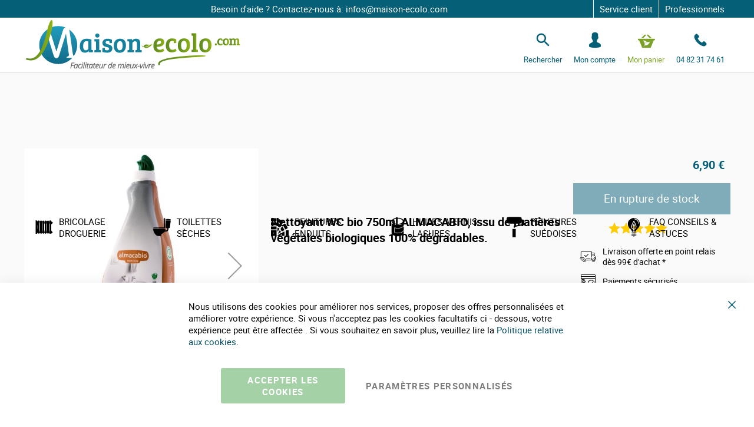

--- FILE ---
content_type: text/html; charset=UTF-8
request_url: https://www.maison-ecolo.com/nettoyant-wc-750-ml-almacabio.html
body_size: 30188
content:
<!doctype html>
<html lang="fr">
    <head prefix="og: http://ogp.me/ns# fb: http://ogp.me/ns/fb# product: http://ogp.me/ns/product#">
        <script>
    var LOCALE = 'fr\u002DFR';
    var BASE_URL = 'https\u003A\u002F\u002Fwww.maison\u002Decolo.com\u002F';
    var require = {
        'baseUrl': 'https\u003A\u002F\u002Fwww.maison\u002Decolo.com\u002Fstatic\u002Fversion1758528449\u002Ffrontend\u002FGone\u002Fmaisonecolo\u002Ffr_FR'
    };</script>        <meta charset="utf-8"/>
<meta name="title" content="Nettoyant WC bio 750ml ALMACABIO"/>
<meta name="description" content="



Nettoyant sanitaire Bio ALMACABIO, produit d&#039;entretien &eacute;cologique




Avantages


Une efficacit&eacute; garantie &nbsp;pour une hygi&egrave;ne irr&eacute;prochable.
Elimine les traces de calcaire et fait briller. Peut aussi &ecirc;"/>
<meta name="robots" content="INDEX,FOLLOW"/>
<meta name="viewport" content="width=device-width, initial-scale=1"/>
<meta name="format-detection" content="telephone=no"/>
<title>Nettoyant WC bio 750ml ALMACABIO</title>
<link  rel="stylesheet" type="text/css"  media="all" href="https://www.maison-ecolo.com/static/version1758528449/_cache/merged/e44e30a58f9f28ca6594e4ab987fd00b.min.css" />
<link  rel="stylesheet" type="text/css"  media="screen and (min-width: 768px)" href="https://www.maison-ecolo.com/static/version1758528449/frontend/Gone/maisonecolo/fr_FR/css/styles-l.min.css" />
<link  rel="stylesheet" type="text/css"  media="print" href="https://www.maison-ecolo.com/static/version1758528449/frontend/Gone/maisonecolo/fr_FR/css/print.min.css" />
<script  type="text/javascript"  src="https://www.maison-ecolo.com/static/version1758528449/frontend/Gone/maisonecolo/fr_FR/requirejs/require.min.js"></script>
<script  type="text/javascript"  src="https://www.maison-ecolo.com/static/version1758528449/frontend/Gone/maisonecolo/fr_FR/requirejs-min-resolver.min.js"></script>
<script  type="text/javascript"  src="https://www.maison-ecolo.com/static/version1758528449/frontend/Gone/maisonecolo/fr_FR/mage/requirejs/mixins.min.js"></script>
<script  type="text/javascript"  src="https://www.maison-ecolo.com/static/version1758528449/frontend/Gone/maisonecolo/fr_FR/requirejs-config.min.js"></script>
<script  type="text/javascript"  src="https://www.maison-ecolo.com/static/version1758528449/frontend/Gone/maisonecolo/fr_FR/Smile_ElasticsuiteTracker/js/tracking.min.js"></script>
<script  type="text/javascript"  src="https://www.maison-ecolo.com/static/version1758528449/frontend/Gone/maisonecolo/fr_FR/Amasty_Faq/js/section/product-url.min.js"></script>
<link rel="preload" as="font" crossorigin="anonymous" href="https://www.maison-ecolo.com/static/version1758528449/frontend/Gone/maisonecolo/fr_FR/fonts/opensans/light/opensans-300.woff2" />
<link rel="preload" as="font" crossorigin="anonymous" href="https://www.maison-ecolo.com/static/version1758528449/frontend/Gone/maisonecolo/fr_FR/fonts/opensans/regular/opensans-400.woff2" />
<link rel="preload" as="font" crossorigin="anonymous" href="https://www.maison-ecolo.com/static/version1758528449/frontend/Gone/maisonecolo/fr_FR/fonts/opensans/semibold/opensans-600.woff2" />
<link rel="preload" as="font" crossorigin="anonymous" href="https://www.maison-ecolo.com/static/version1758528449/frontend/Gone/maisonecolo/fr_FR/fonts/opensans/bold/opensans-700.woff2" />
<link rel="preload" as="font" crossorigin="anonymous" href="https://www.maison-ecolo.com/static/version1758528449/frontend/Gone/maisonecolo/fr_FR/fonts/Luma-Icons.woff2" />
<link  rel="alternate" hreflang="fr-fr" href="https://www.maison-ecolo.com/nettoyant-wc-750-ml-almacabio.html" />
<link  rel="canonical" href="https://www.maison-ecolo.com/nettoyant-wc-750-ml-almacabio.html" />
<link  rel="icon" type="image/x-icon" href="https://www.maison-ecolo.com/media/favicon/default/favicon.png" />
<link  rel="shortcut icon" type="image/x-icon" href="https://www.maison-ecolo.com/media/favicon/default/favicon.png" />
<script>(function(w,d,t,r,u){var f,n,i;w[u]=w[u]||[],f=function(){var o={ti:"5668311"};o.q=w[u],w[u]=new UET(o),w[u].push("pageLoad")},n=d.createElement(t),n.src=r,n.async=1,n.onload=n.onreadystatechange=function(){var s=this.readyState;s&&s!=="loaded"&&s!=="complete"||(f(),n.onload=n.onreadystatechange=null)},i=d.getElementsByTagName(t)[0],i.parentNode.insertBefore(n,i)})(window,document,"script","//bat.bing.com/bat.js","uetq");</script><script type="text&#x2F;javascript">    window.dataLayer = window.dataLayer || [];
    function gtag() { dataLayer.push(arguments) }

    window.amConsentManager = window.amConsentManager || {
        consentStates: {
            denied: 'denied',
            granted: 'granted'
        },
        storageName: 'amConsentMode',
        gdprCookie: {
            cookieGroupName: 'amcookie_allowed',
            allCookiesAllowed: '0'
        },
        defaultConsentTypesData: {"ad_storage":{"default":"0","group":"2"},"analytics_storage":{"default":"0","group":"3"},"ad_user_data":{"default":"0","group":"2"},"ad_personalization":{"default":"0","group":"2"}},
        currentStoreId: 1,
        init: function () {
            this.initStorage();
            this.setDefaultConsent();
        },
        initStorage: function () {
            const persistedConsentTypes = this.getPersistedConsentTypeState();

            if (Object.keys(persistedConsentTypes).length !== 0 && !this.shouldResetConsentState(persistedConsentTypes)) {
                return;
            }

            let consentState = {};
            for (const [type, data] of Object.entries(this.defaultConsentTypesData)) {
                consentState[type] = {
                    group: data.group,
                    status: data.default === '1' ? this.consentStates.granted : this.consentStates.denied
                };
            }

            this.resetAllowedCookiesGroups();
            this.persistConsentTypeState(consentState);
        },
        setDefaultConsent: function () {
            gtag('consent', 'default', this.getPersistedConsentTypeStateForGtag());
        },
        updateConsent: function (consent) {
            const storageConsent = this.getPersistedConsentTypeState();
            const consentState = {...storageConsent, ...consent};

            this.persistConsentTypeState(consentState);
            gtag('consent', 'update', this.getPersistedConsentTypeStateForGtag());
        },
        getConsentTypeStateByGroupIds: function (groups) {
            let consentTypeState = {};

            for (const [type, data] of Object.entries(this.defaultConsentTypesData)) {
                consentTypeState[type] = {
                    group: data.group,
                    status: (groups.includes(data.group) || groups.includes(this.gdprCookie.allCookiesAllowed))
                        ? this.consentStates.granted
                        : this.consentStates.denied
                }
            }

            return consentTypeState;
        },
        persistConsentTypeState: function (consentTypeState) {
            let persistedState = this.getPersistedConsentTypeState(false);
            persistedState[this.currentStoreId] = consentTypeState;
            localStorage.setItem(this.storageName, JSON.stringify(persistedState));
        },
        getPersistedConsentTypeState: function (forCurrentStore = true) {
            let persistedStates = JSON.parse(localStorage.getItem(this.storageName)) ?? {};

            if (forCurrentStore) {
                return persistedStates?.[this.currentStoreId] ?? {};
            }

            return persistedStates;
        },
        getPersistedConsentTypeStateForGtag: function () {
            let consentTypeState = {};
            let persistedState = this.getPersistedConsentTypeState();

            for (const [type, data] of Object.entries(persistedState)) {
                consentTypeState[type] = data.status;
            }

            return consentTypeState;
        },
        shouldResetConsentState: function (persistedConsentTypes) {
            if (Object.keys(persistedConsentTypes).length != Object.keys(this.defaultConsentTypesData).length
                || !document.cookie.includes(this.gdprCookie.cookieGroupName)
            ) {
                return true;
            }

            for (const [type, data] of Object.entries(persistedConsentTypes)) {
                if (data.group !== this.defaultConsentTypesData[type].group) {
                    return true;
                }
            }

            return false;
        },
        resetAllowedCookiesGroups: function () {
            document.cookie = this.gdprCookie.cookieGroupName + '=0;max-age=-1;domain=' + location.hostname;
        }
    };

    window.amConsentManager.init();</script>            <script type="text/x-magento-init">
        {
            "*": {
                "Magento_PageCache/js/form-key-provider": {
                    "isPaginationCacheEnabled":
                        0                }
            }
        }
    </script>

<script type="text&#x2F;javascript">window.dataLayer = window.dataLayer || [];
window.getAmGa4Cookie = function () {
    let cookies = {};
    document.cookie.split(';').forEach(function (el) {
        let [key, value] = el.split('=');
        cookies[key.trim()] = value;
    });

    return cookies['amga4_customer']
        ? decodeURIComponent(cookies['amga4_customer'])
        : '{}';
};

(function () {
        /**
     * @var {[Object]}
     */
    const userProperties = JSON.parse(window.getAmGa4Cookie());

    if (userProperties.customerGroup) {
        window.dataLayer.push({'customerGroup': userProperties.customerGroup});
    }
    if (userProperties.customerId) {
        window.dataLayer.push({'customerId': userProperties.customerId});
    }
        /**
     * @var {[Object]}
     */
    const dataToPush = JSON.parse('\u005B\u007B\u0022ecommerce\u0022\u003Anull\u007D,\u007B\u0022event\u0022\u003A\u0022view_item\u0022,\u0022ecommerce\u0022\u003A\u007B\u0022items\u0022\u003A\u005B\u007B\u0022item_name\u0022\u003A\u0022Nettoyant\u0020WC\u0020bio\u0020750ml\u0020ALMACABIO\u0022,\u0022item_id\u0022\u003A\u002241007\u0022,\u0022currency\u0022\u003A\u0022EUR\u0022,\u0022item_brand\u0022\u003A\u0022Almacabio\u0022,\u0022item_category\u0022\u003A\u0022Bricolage\u0020Droguerie\u0022,\u0022item_category2\u0022\u003A\u0022Droguerie\u0022,\u0022price\u0022\u003A6.9\u007D\u005D\u007D\u007D\u005D');

    dataToPush.forEach((dataObject) => {
        window.dataLayer.push(dataObject);
    });
})();
</script>
<!-- Google Tag Manager -->
<script type="text&#x2F;javascript">function callAmGA4GTM () {
(function(w,d,s,l,i){w[l]=w[l]||[];w[l].push({'gtm.start':
new Date().getTime(),event:'gtm.js'});var f=d.getElementsByTagName(s)[0],
j=d.createElement(s),dl=l!='dataLayer'?'&l='+l:'';j.async=true;j.src=
'https://www.googletagmanager.com/gtm.js?id='+i+dl;var n=d.querySelector('[nonce]');
n&&j.setAttribute('nonce',n.nonce||n.getAttribute('nonce'));f.parentNode.insertBefore(j,f);
})(window,document,'script','dataLayer', 'GTM-NMQBFJ');
}
</script><!-- End Google Tag Manager -->
<script type="text&#x2F;javascript">(function () {
            callAmGA4GTM();
    })();
</script>
<script type="text/x-magento-init">
    {
        "*": {
             "widgetfloat":
                        {
                            "scriptfloatEnable":"1",
                            "scriptfloat":"\u0026avOpen\u003Bmeta\u0020class\u003D\u0022netreviewsWidget\u0022\u0020id\u003D\u0022netreviewsWidgetNum33302\u0022\u0020data\u002Djsurl\u003D\u0022https\u003A\u002F\u002Fcl.avis\u002Dverifies.com\u002Ffr\u002Fcache\u002Fa\u002F3\u002F0\u002Fa30dbc20\u002D4e35\u002Da674\u002D9d94\u002D8fb024bf940a\u002Fwidget4\u002Fwidget21\u002D33302_script.js\u0022\u002F\u0026avClose\u003B\u0026avOpen\u003Bscript\u0020src\u003D\u0022https\u003A\u002F\u002Fcl.avis\u002Dverifies.com\u002Ffr\u002Fwidget4\u002Fwidget21_FB3.min.js\u0022\u0026avClose\u003B\u0026avOpen\u003B\u002Fscript\u0026avClose\u003B\u000D\u000A\u0026avOpen\u003Bmeta\u0020class\u003D\u0022netreviewsWidget\u0022\u0020id\u003D\u0022netreviewsWidgetNum33303\u0022\u0020data\u002Djsurl\u003D\u0022https\u003A\u002F\u002Fcl.avis\u002Dverifies.com\u002Ffr\u002Fcache\u002Fa\u002F3\u002F0\u002Fa30dbc20\u002D4e35\u002Da674\u002D9d94\u002D8fb024bf940a\u002Fwidget4\u002Fwidget10\u002Dright\u002D33303_script.js\u0022\u002F\u0026avClose\u003B\u0026avOpen\u003Bscript\u0020src\u003D\u0022https\u003A\u002F\u002Fcl.avis\u002Dverifies.com\u002Ffr\u002Fwidget4\u002Fwidget10_FB3.min.js\u0022\u0026avClose\u003B\u0026avOpen\u003B\u002Fscript\u0026avClose\u003B"
                        }
        }
    }
</script><script>
try{smileTracker.setConfig({beaconUrl:'https://www.maison-ecolo.com/elasticsuite/tracker/hit/image/h.png',telemetryUrl:'https://t.elasticsuite.io/track',telemetryEnabled:'',sessionConfig:{"visit_cookie_name":"STUID","visit_cookie_lifetime":"3600","visitor_cookie_lifetime":"365","visitor_cookie_name":"STVID","domain":"www.maison-ecolo.com","path":"\/"},endpointUrl:'https://www.maison-ecolo.com/rest/V1/elasticsuite-tracker/hit',});smileTracker.addPageVar('store_id','1');require(['Smile_ElasticsuiteTracker/js/user-consent'],function(userConsent){if(userConsent({"cookieRestrictionEnabled":"0","cookieRestrictionName":"user_allowed_save_cookie"})){smileTracker.sendTag();}});}catch(err){;}
</script>
<meta property="og:type" content="product" />
<meta property="og:title"
      content="Nettoyant&#x20;WC&#x20;bio&#x20;750ml&#x20;ALMACABIO" />
<meta property="og:image"
      content="https://www.maison-ecolo.com/media/catalog/product/cache/4ee47594722f6240dcc58d7f57d735a6/a/l/almacabio-nettoyant-gel-wc-bio.jpg" />
<meta property="og:description"
      content="Nettoyant&#x20;WC&#x20;bio&#x20;750ml&#x20;ALMACABIO,&#x20;issu&#x20;de&#x20;mati&amp;egrave&#x3B;res&#x20;v&amp;eacute&#x3B;g&amp;eacute&#x3B;tales&#x20;biologiques&amp;nbsp&#x3B;100&#x25;&#x20;d&amp;eacute&#x3B;gradables.&#x0D;&#x0A;Nettoie,&#x20;d&amp;eacute&#x3B;sinfecte&#x20;et&#x20;pr&amp;eacute&#x3B;vient&#x20;les&#x20;formation&#x20;de&#x20;calcaire&#x20;et&#x20;de&#x20;tartre&amp;nbsp&#x3B;pour&#x20;des&amp;nbsp&#x3B;sanitaires&#x20;&amp;eacute&#x3B;clatants&#x20;de&#x20;propret&amp;eacute&#x3B;.&#x0D;&#x0A;&#x0D;&#x0A;Nettoyant&#x20;WC&#x20;certifi&amp;eacute&#x3B;&#x20;BioCeq&#x0D;&#x0A;Tensioactifs&#x20;et&#x20;d&amp;eacute&#x3B;riv&amp;eacute&#x3B;&#x20;d&#x27;huiles&#x20;et&#x20;de&#x20;graisse&#x20;naturelles&#x20;facilement,&#x20;rapidement&#x20;et&#x20;enti&amp;egrave&#x3B;rement&#x20;biod&amp;eacute&#x3B;gradables&#x0D;&#x0A;Acide&#x20;citrique&#x20;de&#x20;niveau&#x20;alimentaire&#x0D;&#x0A;Respect&#x20;de&#x20;la&#x20;peau&#x0D;&#x0A;&#x0D;&#x0A;&#x0D;&#x0A;sans&#x20;substance&#x20;toxique,&#x20;sans&#x20;tensioactif&#x20;et&#x20;solvant&#x20;d&#x27;origine&#x20;chimique,&#x20;sans&#x20;m&amp;eacute&#x3B;taux&#x20;lourd&#x20;&#x28;plomb,&#x20;chrome&amp;hellip&#x3B;&#x29;,&#x20;sans&#x20;bore,&#x20;sans&#x20;azurant&#x20;optique,&#x20;sans&#x20;polymerecrylique&#x20;ou&#x20;vinylique,&#x20;sans&#x20;fenoxyethanol,&#x20;sans&#x20;paraben,&#x20;sans&#x20;zeolite,&#x20;sans&#x20;phosphate&#x20;et&#x20;sequestre&#x20;amminophophonic,&#x20;sans&#x20;phosphonate,&#x20;sans&#x20;colorant,&#x20;sans&#x20;parfum&#x20;de&#x20;synth&amp;egrave&#x3B;se&#x0D;&#x0A;" />
<meta property="og:url" content="https://www.maison-ecolo.com/nettoyant-wc-750-ml-almacabio.html" />
    <meta property="product:price:amount" content="6.9"/>
    <meta property="product:price:currency"
      content="EUR"/>
    </head>
    <body data-container="body"
          data-mage-init='{"loaderAjax": {}, "loader": { "icon": "https://www.maison-ecolo.com/static/version1758528449/frontend/Gone/maisonecolo/fr_FR/images/loader-2.gif"}}'
        class="default catalog-product-view product-nettoyant-wc-750-ml-almacabio page-layout-1column" id="html-body">
        <div style="display: none;"></div>
<script type="text/x-magento-init">
    {
        "*": {
            "Magento_PageBuilder/js/widget-initializer": {
                "config": {"[data-content-type=\"slider\"][data-appearance=\"default\"]":{"Magento_PageBuilder\/js\/content-type\/slider\/appearance\/default\/widget":false},"[data-content-type=\"map\"]":{"Magento_PageBuilder\/js\/content-type\/map\/appearance\/default\/widget":false},"[data-content-type=\"row\"]":{"Magento_PageBuilder\/js\/content-type\/row\/appearance\/default\/widget":false},"[data-content-type=\"tabs\"]":{"Magento_PageBuilder\/js\/content-type\/tabs\/appearance\/default\/widget":false},"[data-content-type=\"slide\"]":{"Magento_PageBuilder\/js\/content-type\/slide\/appearance\/default\/widget":{"buttonSelector":".pagebuilder-slide-button","showOverlay":"hover","dataRole":"slide"}},"[data-content-type=\"banner\"]":{"Magento_PageBuilder\/js\/content-type\/banner\/appearance\/default\/widget":{"buttonSelector":".pagebuilder-banner-button","showOverlay":"hover","dataRole":"banner"}},"[data-content-type=\"buttons\"]":{"Magento_PageBuilder\/js\/content-type\/buttons\/appearance\/inline\/widget":false},"[data-content-type=\"products\"][data-appearance=\"carousel\"]":{"Magento_PageBuilder\/js\/content-type\/products\/appearance\/carousel\/widget":false}},
                "breakpoints": {"desktop":{"label":"Desktop","stage":true,"default":true,"class":"desktop-switcher","icon":"Magento_PageBuilder::css\/images\/switcher\/switcher-desktop.svg","conditions":{"min-width":"1024px"},"options":{"products":{"default":{"slidesToShow":"5"}}}},"tablet":{"conditions":{"max-width":"1024px","min-width":"768px"},"options":{"products":{"default":{"slidesToShow":"4"},"continuous":{"slidesToShow":"3"}}}},"mobile":{"label":"Mobile","stage":true,"class":"mobile-switcher","icon":"Magento_PageBuilder::css\/images\/switcher\/switcher-mobile.svg","media":"only screen and (max-width: 768px)","conditions":{"max-width":"768px","min-width":"640px"},"options":{"products":{"default":{"slidesToShow":"3"}}}},"mobile-small":{"conditions":{"max-width":"640px"},"options":{"products":{"default":{"slidesToShow":"2"},"continuous":{"slidesToShow":"1"}}}}}            }
        }
    }
</script>

<div class="cookie-status-message" id="cookie-status">
    La boutique ne fonctionnera pas correctement dans le cas où les cookies sont désactivés.</div>
<script type="text&#x2F;javascript">document.querySelector("#cookie-status").style.display = "none";</script>
<script type="text/x-magento-init">
    {
        "*": {
            "cookieStatus": {}
        }
    }
</script>

<script type="text/x-magento-init">
    {
        "*": {
            "mage/cookies": {
                "expires": null,
                "path": "\u002F",
                "domain": ".www.maison\u002Decolo.com",
                "secure": true,
                "lifetime": "3600"
            }
        }
    }
</script>
    <noscript>
        <div class="message global noscript">
            <div class="content">
                <p>
                    <strong>Javascript est désactivé dans votre navigateur.</strong>
                    <span>
                        Pour une meilleure expérience sur notre site, assurez-vous d’activer JavaScript dans votre navigateur.                    </span>
                </p>
            </div>
        </div>
    </noscript>

<script>
    window.cookiesConfig = window.cookiesConfig || {};
    window.cookiesConfig.secure = true;
</script><script>    require.config({
        map: {
            '*': {
                wysiwygAdapter: 'mage/adminhtml/wysiwyg/tiny_mce/tinymceAdapter'
            }
        }
    });</script><script>    require.config({
        paths: {
            googleMaps: 'https\u003A\u002F\u002Fmaps.googleapis.com\u002Fmaps\u002Fapi\u002Fjs\u003Fv\u003D3\u0026key\u003D'
        },
        config: {
            'Magento_PageBuilder/js/utils/map': {
                style: '',
            },
            'Magento_PageBuilder/js/content-type/map/preview': {
                apiKey: '',
                apiKeyErrorMessage: 'You\u0020must\u0020provide\u0020a\u0020valid\u0020\u003Ca\u0020href\u003D\u0027https\u003A\u002F\u002Fwww.maison\u002Decolo.com\u002Fadminhtml\u002Fsystem_config\u002Fedit\u002Fsection\u002Fcms\u002F\u0023cms_pagebuilder\u0027\u0020target\u003D\u0027_blank\u0027\u003EGoogle\u0020Maps\u0020API\u0020key\u003C\u002Fa\u003E\u0020to\u0020use\u0020a\u0020map.'
            },
            'Magento_PageBuilder/js/form/element/map': {
                apiKey: '',
                apiKeyErrorMessage: 'You\u0020must\u0020provide\u0020a\u0020valid\u0020\u003Ca\u0020href\u003D\u0027https\u003A\u002F\u002Fwww.maison\u002Decolo.com\u002Fadminhtml\u002Fsystem_config\u002Fedit\u002Fsection\u002Fcms\u002F\u0023cms_pagebuilder\u0027\u0020target\u003D\u0027_blank\u0027\u003EGoogle\u0020Maps\u0020API\u0020key\u003C\u002Fa\u003E\u0020to\u0020use\u0020a\u0020map.'
            },
        }
    });</script><script>
    require.config({
        shim: {
            'Magento_PageBuilder/js/utils/map': {
                deps: ['googleMaps']
            }
        }
    });</script>
<!-- Google Tag Manager (noscript) -->
<noscript>
    <iframe src="https://www.googletagmanager.com/ns.html?id=GTM-NMQBFJ"
            height="0" width="0" style="display:none;visibility:hidden"></iframe>
</noscript>
<!-- End Google Tag Manager (noscript) -->

<script type="text/x-magento-init">
    {
        "*": {
            "Amasty_GA4/js/event/ajax-observer": {
                "observedEvents": [{"gaEvent":"add_to_cart","pathname":"checkout\/cart\/add","observerType":"ajaxComplete"},{"gaEvent":"add_to_cart","pathname":"amasty_cart\/cart\/add","observerType":"ajaxComplete"},{"gaEvent":"remove_from_cart","pathname":"checkout\/sidebar\/removeItem","observerType":"ajaxSend"},{"gaEvent":"add_payment_info","pathname":"\/set-payment-information","observerType":"ajaxComplete"},{"gaEvent":"add_shipping_info","pathname":"\/shipping-information","observerType":"ajaxComplete"}]            }
        }
    }
</script>

<script type="text/x-magento-init">
    {
        "*": {
            "Amasty_GA4/js/event/product/wishlist": {}
        }
    }
</script>

<script data-cfasync="false" type="text&#x2F;javascript">window.isGdprCookieEnabled = true;

require(['Amasty_GdprFrontendUi/js/modal-show'], function (modalConfigInit) {
    modalConfigInit({"isDeclineEnabled":0,"barLocation":0,"policyText":"Nous utilisons des cookies pour am\u00e9liorer nos services, proposer des offres personnalis\u00e9es et am\u00e9liorer votre exp\u00e9rience. Si vous n'acceptez pas les cookies facultatifs ci - dessous, votre exp\u00e9rience peut \u00eatre affect\u00e9e . Si vous souhaitez en savoir plus, veuillez lire la <a href=\"\/gestion-cookies\" title=\"Politique relative aux cookies\" target=\"_blank\">Politique relative aux cookies<\/a>.","firstShowProcess":"0","cssConfig":{"backgroundColor":null,"policyTextColor":null,"textColor":null,"titleColor":null,"linksColor":null,"acceptBtnColor":"#208C24CC","acceptBtnColorHover":null,"acceptBtnTextColor":null,"acceptBtnTextColorHover":null,"acceptBtnOrder":null,"allowBtnTextColor":"#000000","allowBtnTextColorHover":null,"allowBtnColor":null,"allowBtnColorHover":null,"allowBtnOrder":null,"declineBtnTextColorHover":null,"declineBtnColorHover":null,"declineBtnTextColor":null,"declineBtnColor":null,"declineBtnOrder":null},"isAllowCustomersCloseBar":true,"isPopup":false,"isModal":false,"className":"amgdprjs-bar-template","buttons":[{"label":"Accepter les cookies","dataJs":"accept","class":"-allow -save","action":"allowCookies"},{"label":"PARAM\u00c8TRES PERSONNALIS\u00c9S","dataJs":"settings","class":"-settings"}],"template":"<div role=\"alertdialog\"\n     class=\"modal-popup _show amgdprcookie-bar-container <% if (data.isPopup) { %>-popup<% } %>\"\n     data-amcookie-js=\"bar\"\n     aria-label=\"<%= phrase.cookieBar %>\"\n>\n    <div data-amgdprcookie-focus-start tabindex=\"0\">\n        <span tabindex=\"0\" class=\"amgdprcookie-focus-guard\" data-focus-to=\"last\"><\/span>\n        <% if (data.isAllowCustomersCloseBar){ %>\n        <button class=\"action-close\" data-amcookie-js=\"close-cookiebar\" type=\"button\">\n            <span data-bind=\"i18n: 'Close Cookie Bar'\"><\/span>\n        <\/button>\n        <% } %>\n        <div class=\"amgdprcookie-bar-block\">\n            <div id=\"amgdprcookie-policy-text\" class=\"amgdprcookie-policy\"><%= data.policyText %><\/div>\n            <div class=\"amgdprcookie-buttons-block\">\n                <% _.each(data.buttons, function(button) { %>\n                <button\n                    class=\"amgdprcookie-button <%= button.class %>\"\n                    disabled\n                    data-amgdprcookie-js=\"<%= button.dataJs %>\"\n                >\n                    <%= button.label %>\n                <\/button>\n                <% }); %>\n            <\/div>\n        <\/div>\n        <span tabindex=\"0\" class=\"amgdprcookie-focus-guard\" data-focus-to=\"first\"><\/span>\n    <\/div>\n<\/div>\n\n<style>\n    <% if(css.backgroundColor){ %>\n    .amgdprcookie-bar-container {\n        background-color: <%= css.backgroundColor %>\n    }\n    <% } %>\n    <% if(css.policyTextColor){ %>\n    .amgdprcookie-bar-container .amgdprcookie-policy {\n        color: <%= css.policyTextColor %>;\n    }\n    <% } %>\n    <% if(css.textColor){ %>\n    .amgdprcookie-bar-container .amgdprcookie-text {\n        color: <%= css.textColor %>;\n    }\n    <% } %>\n    <% if(css.titleColor){ %>\n    .amgdprcookie-bar-container .amgdprcookie-header {\n        color: <%= css.titleColor %>;\n    }\n    <% } %>\n    <% if(css.linksColor){ %>\n    .amgdprcookie-bar-container .amgdprcookie-link,\n    .amgdprcookie-bar-container .amgdprcookie-policy a {\n        color: <%= css.linksColor %>;\n    }\n    <% } %>\n    <% if(css.acceptBtnOrder || css.acceptBtnColor || css.acceptBtnTextColor){ %>\n    .amgdprcookie-bar-container .amgdprcookie-button.-save {\n        <% if(css.acceptBtnOrder) { %>order: <%= css.acceptBtnOrder %>; <% } %>\n        <% if(css.acceptBtnColor) { %>\n            background-color: <%= css.acceptBtnColor %>;\n            border-color: <%= css.acceptBtnColor %>;\n        <% } %>\n        <% if(css.acceptBtnTextColor) { %>color: <%= css.acceptBtnTextColor %>; <% } %>\n    }\n    <% } %>\n    <% if(css.acceptBtnColorHover || css.acceptBtnTextColorHover){ %>\n    .amgdprcookie-bar-container .amgdprcookie-button.-save:hover {\n        <% if(css.acceptBtnColorHover) { %>\n            background-color: <%= css.acceptBtnColorHover %>;\n            border-color: <%= css.acceptBtnColorHover %>;\n        <% } %>\n        <% if(css.acceptBtnTextColorHover) { %> color: <%= css.acceptBtnTextColorHover %>; <% } %>\n    }\n    <% } %>\n    <% if(css.allowBtnOrder || css.allowBtnColor || css.allowBtnTextColor){ %>\n    .amgdprcookie-bar-container .amgdprcookie-button.-settings {\n        <% if(css.allowBtnOrder) { %> order: <%= css.allowBtnOrder %>; <% } %>\n        <% if(css.allowBtnColor) { %>\n            background-color: <%= css.allowBtnColor %>;\n            border-color: <%= css.allowBtnColor %>;\n        <% } %>\n        <% if(css.allowBtnTextColor) { %> color: <%= css.allowBtnTextColor %>; <% } %>\n    }\n    <% } %>\n    <% if(css.allowBtnColorHover || css.allowBtnTextColorHover){ %>\n    .amgdprcookie-bar-container .amgdprcookie-button.-settings:hover {\n        <% if(css.allowBtnColorHover) { %>\n            background-color: <%= css.allowBtnColorHover %>;\n            border-color: <%= css.allowBtnColorHover %>;\n        <% } %>\n        <% if(css.allowBtnTextColorHover) { %> color: <%= css.allowBtnTextColorHover %>; <% } %>\n    }\n    <% } %>\n    <% if(css.declineBtnOrder || css.declineBtnColor || css.declineBtnTextColor){ %>\n    .amgdprcookie-bar-container .amgdprcookie-button.-decline {\n        <% if(css.declineBtnOrder) { %> order: <%= css.declineBtnOrder %>; <% } %>\n        <% if(css.declineBtnColor) { %>\n            background-color: <%= css.declineBtnColor %>;\n            border-color: <%= css.declineBtnColor %>;\n        <% } %>\n        <% if(css.declineBtnTextColor) { %> color: <%= css.declineBtnTextColor %>; <% } %>\n    }\n    <% } %>\n    <% if(css.declineBtnColorHover || css.declineBtnTextColorHover){ %>\n    .amgdprcookie-bar-container .amgdprcookie-button.-decline:hover {\n        <% if(css.declineBtnColorHover) { %>\n            background-color: <%= css.declineBtnColorHover %>;\n            border-color: <%= css.declineBtnColorHover %>;\n        <% } %>\n        <% if(css.declineBtnTextColorHover) { %> color: <%= css.declineBtnTextColorHover %>; <% } %>\n    }\n    <% } %>\n<\/style>\n"});
});</script>    <script data-cfasync="false" type="text/x-magento-init">
        {
            "*": {
                "Magento_Ui/js/core/app": {"components":{"gdpr-cookie-modal":{"cookieText":"Nous utilisons des cookies pour am\u00e9liorer nos services, proposer des offres personnalis\u00e9es et am\u00e9liorer votre exp\u00e9rience. Si vous n'acceptez pas les cookies facultatifs ci - dessous, votre exp\u00e9rience peut \u00eatre affect\u00e9e . Si vous souhaitez en savoir plus, veuillez lire la <a href=\"\/gestion-cookies\" title=\"Politique relative aux cookies\" target=\"_blank\">Politique relative aux cookies<\/a>.","firstShowProcess":"0","acceptBtnText":null,"declineBtnText":null,"settingsBtnText":"PARAM\u00c8TRES PERSONNALIS\u00c9S","isDeclineEnabled":0,"isAllowCustomersCloseBar":true,"component":"Amasty_GdprFrontendUi\/js\/cookies","barType":0,"barLocation":0,"children":{"gdpr-cookie-settings-modal":{"component":"Amasty_GdprFrontendUi\/js\/modal\/cookie-settings"},"gdpr-cookie-information-modal":{"component":"Amasty_GdprFrontendUi\/js\/modal\/cookie-information"}}}}}            }
        }
    </script>
    <!-- ko scope: 'gdpr-cookie-modal' -->
        <!--ko template: getTemplate()--><!-- /ko -->
    <!-- /ko -->
    <style>
        .amgdprjs-bar-template {
            z-index: 999;
                    bottom: 0;
                }
    </style>


<div class="page-wrapper"><header class="page-header">
<div class="header-notice">
    <div class="header-notice-content">
        <div class="header-notice-content-desc">
            <p>Besoin d'aide ? Contactez-nous à:    infos@maison-ecolo.com</p>
        </div>

                    <span class="quatrecentdix"
                  data-atc="L2xhLW1haXNvbi1kZS1sZWNvbG9naWUtYXNzaXN0YW5jZS1jbGllbnQ="
                  data-target="_blank"
                  tabindex="0">
                    Service client            </span>
        
                    <span class="quatrecentdix"
                  data-atc="L2VzcGFjZS1wcm8tbGEtbWFpc29uLWRlLWxlY29sb2dpZQ=="
                  data-target="_blank"
                  tabindex="0">
                    Professionnels            </span>
            </div>
</div><div class="header content"><span data-action="toggle-nav" class="action nav-toggle"><span>Basculer la navigation</span></span>
<a
    class="logo"
    href="https://www.maison-ecolo.com/"
    title="Maison-ecolo.com"
    aria-label="store logo">
    <img src="https://www.maison-ecolo.com/media/logo/default/logo_1.png"
         title="Maison-ecolo.com"
         alt="Maison-ecolo.com"
            width="371"            height="93"    />
</a>


<div class="block block-search">
    <button type="button" class="action open" title="Rechercher"><span>Rechercher</span></button>

    <div class="block block-content">

        <button type="button" class="action close"><span>Rechercher</span></button>

        <div class="block block-title"><strong>Rechercher</strong></div>

        <form
                id="minisearch-form-top-search"
                class="form minisearch"
                action="https://www.maison-ecolo.com/catalogsearch/result/"
                method="get"
        >
            <div class="field search">
                <label class="label" for="minisearch-input-top-search" data-role="minisearch-label">
                    <span>Rechercher</span>
                </label>

                <div class="control">
                    <input
                            id="minisearch-input-top-search"
                            type="text"
                            name="q"
                            value=""
                            placeholder="Rechercher..."
                            class="input-text"
                            maxlength="128"
                            role="combobox"
                            aria-haspopup="false"
                            aria-autocomplete="both"
                            aria-expanded="false"
                            autocomplete="off"
                            data-block="autocomplete-form"
                            data-mage-init="&#x7B;&quot;quickSearch&quot;&#x3A;&#x7B;&quot;formSelector&quot;&#x3A;&quot;&#x23;minisearch-form-top-search&quot;,&quot;url&quot;&#x3A;&quot;https&#x3A;&#x5C;&#x2F;&#x5C;&#x2F;www.maison-ecolo.com&#x5C;&#x2F;search&#x5C;&#x2F;ajax&#x5C;&#x2F;suggest&#x5C;&#x2F;&quot;,&quot;destinationSelector&quot;&#x3A;&quot;&#x23;minisearch-autocomplete-top-search&quot;,&quot;templates&quot;&#x3A;&#x7B;&quot;term&quot;&#x3A;&#x7B;&quot;title&quot;&#x3A;&quot;Recherches&#x20;populaires&quot;,&quot;template&quot;&#x3A;&quot;Smile_ElasticsuiteCore&#x5C;&#x2F;autocomplete&#x5C;&#x2F;term&quot;&#x7D;,&quot;product&quot;&#x3A;&#x7B;&quot;title&quot;&#x3A;&quot;Produits&quot;,&quot;template&quot;&#x3A;&quot;Smile_ElasticsuiteCatalog&#x5C;&#x2F;autocomplete&#x5C;&#x2F;product&quot;&#x7D;,&quot;category&quot;&#x3A;&#x7B;&quot;title&quot;&#x3A;&quot;Categories&quot;,&quot;template&quot;&#x3A;&quot;Smile_ElasticsuiteCatalog&#x5C;&#x2F;autocomplete&#x5C;&#x2F;category&quot;&#x7D;,&quot;product_attribute&quot;&#x3A;&#x7B;&quot;title&quot;&#x3A;&quot;Attributs&quot;,&quot;template&quot;&#x3A;&quot;Smile_ElasticsuiteCatalog&#x5C;&#x2F;autocomplete&#x5C;&#x2F;product-attribute&quot;,&quot;titleRenderer&quot;&#x3A;&quot;Smile_ElasticsuiteCatalog&#x5C;&#x2F;js&#x5C;&#x2F;autocomplete&#x5C;&#x2F;product-attribute&quot;&#x7D;&#x7D;,&quot;priceFormat&quot;&#x3A;&#x7B;&quot;pattern&quot;&#x3A;&quot;&#x25;s&#x5C;u00a0&#x5C;u20ac&quot;,&quot;precision&quot;&#x3A;2,&quot;requiredPrecision&quot;&#x3A;2,&quot;decimalSymbol&quot;&#x3A;&quot;,&quot;,&quot;groupSymbol&quot;&#x3A;&quot;&#x5C;u202f&quot;,&quot;groupLength&quot;&#x3A;3,&quot;integerRequired&quot;&#x3A;false&#x7D;,&quot;minSearchLength&quot;&#x3A;&quot;1&quot;&#x7D;&#x7D;"
                    />

                    <div id="minisearch-autocomplete-top-search" class="search-autocomplete"></div>

                                    </div>
            </div>

            <div class="actions">
                <button
                        type="submit"
                        title="Rechercher"
                        class="action search"
                >
                    <span>Rechercher</span>
                </button>
            </div>
        </form>
    </div>
</div><div class="link-my-account"
     data-bind="scope: 'customer'">
    <button type="button" class="my-account-header-link"
            title="Mon compte"
            data-bind="scope: 'customer'"
            data-atc="aHR0cHM6Ly93d3cubWFpc29uLWVjb2xvLmNvbS9jdXN0b21lci9hY2NvdW50L2xvZ2luLw==">
        <span class="span-title">Mon compte</span>
        <!-- ko if: customer().firstname  -->
        <span class='welcome-message'
              data-bind="text: customer().firstname.charAt(0).toUpperCase() + customer().firstname.slice(1)">
        </span>
        <!-- /ko -->
        <!-- ko ifnot: customer().firstname  -->
        <span class='welcome-message' data-bind='text:"Se connecter"'></span>
        <!-- /ko -->

    </button>

    <!-- ko if: customer().firstname  -->
        <ul class="customer-menu-list">
            <li onclick="gtl(this.getAttribute('data-atc'))" class="quatrecentdix"
                data-atc="aHR0cHM6Ly93d3cubWFpc29uLWVjb2xvLmNvbS9jdXN0b21lci9hY2NvdW50Lw==">
                <span>Mon compte</span>
            </li>
            <li onclick="gtl(this.getAttribute('data-atc'))"
                class="quatrecentdix"
                data-atc="aHR0cHM6Ly93d3cubWFpc29uLWVjb2xvLmNvbS9jdXN0b21lci9hY2NvdW50L2xvZ291dC8=">
                <span>Se déconnecter</span>
            </li>
        </ul>
    <!-- /ko -->

</div>
<script type="text/x-magento-init">
    {
        "*": {
            "Magento_Ui/js/core/app": {
                "components": {
                    "customer": {
                        "component": "Magento_Customer/js/view/customer"
                    }
                }
            }
        }
    }

</script>
<script>
    require(["jquery", "domReady!"], function ($) {
        $('.link-my-account').on('mouseenter', function () {
            $(this).addClass('active');
        });
        $('.link-my-account').on('mouseleave', function () {
            $(this).removeClass('active');
        });
    });
</script>


<script>
    require([
        'jquery',
        'Magento_Customer/js/model/authentication-popup',
        'Magento_Customer/js/customer-data',
        'domReady!'
    ], function ($, auth, customerData) {

        let loginTitle;
        let registerTitle;

        var getCustomerInfo = function () {
            var customer = customerData.get('customer');

            return customer();
        };

        var isLoggedIn = function (customerInfo) {
            customerInfo = customerInfo || getCustomerInfo();

            return customerInfo && customerInfo.firstname;
        };

        $(".link-my-account").click(function () {
            var customerInfo = getCustomerInfo();

            if(!isLoggedIn(customerInfo)) {
                auth.showModal();

                loginTitle = $("#login-title")
                registerTitle = $("#register-title")

                loginTitle.click(function () {
                    loginTitle.addClass('active')
                    registerTitle.removeClass('active')
                    $(".block-customer-login").show();
                    $(".block-new-customer").hide();
                })

                registerTitle.click(function () {
                    registerTitle.addClass('active')
                    loginTitle.removeClass('active')
                    $(".block-customer-login").hide();
                    $(".block-new-customer").show();
                })
            }
        })


        /*custom for switch tabs in checkout if not logged in*/
        $("button[data-role='proceed-to-checkout']").click(function () {
            var customerInfo = getCustomerInfo();

            if(!isLoggedIn(customerInfo)) {
                loginTitle = $("#login-title")
                registerTitle = $("#register-title")

                loginTitle.click(function () {
                    loginTitle.addClass('active')
                    registerTitle.removeClass('active')
                    $(".block-customer-login").show();
                    $(".block-new-customer").hide();
                })

                registerTitle.click(function () {
                    registerTitle.addClass('active')
                    loginTitle.removeClass('active')
                    $(".block-customer-login").hide();
                    $(".block-new-customer").show();
                })
            }
        })
    });
</script>

<div data-block="minicart" class="minicart-wrapper">
    <a class="action showcart" href="https://www.maison-ecolo.com/checkout/cart/"
       data-bind="scope: 'minicart_content'">
        <span class="text">Mon panier</span>
        <span class="counter qty empty"
              data-bind="css: { empty: !!getCartParam('summary_count') == false && !isLoading() },
               blockLoader: isLoading">
            <span class="counter-number">
                <!-- ko if: getCartParam('summary_count') -->
                <!-- ko text: getCartParam('summary_count').toLocaleString(window.LOCALE) --><!-- /ko -->
                <!-- /ko -->
            </span>
            <span class="counter-label">
            <!-- ko if: getCartParam('summary_count') -->
                <!-- ko text: getCartParam('summary_count').toLocaleString(window.LOCALE) --><!-- /ko -->
                <!-- ko i18n: 'items' --><!-- /ko -->
            <!-- /ko -->
            </span>
        </span>
    </a>
            <div class="block block-minicart"
             data-role="dropdownDialog"
             data-mage-init='{"dropdownDialog":{
                "appendTo":"[data-block=minicart]",
                "triggerTarget":".showcart",
                "timeout": "2000",
                "closeOnMouseLeave": false,
                "closeOnEscape": true,
                "triggerClass":"active",
                "parentClass":"active",
                "buttons":[]}}'>
            <div id="minicart-content-wrapper" data-bind="scope: 'minicart_content'">
                <!-- ko template: getTemplate() --><!-- /ko -->
            </div>
                    </div>
        <script>window.checkout = {"shoppingCartUrl":"https:\/\/www.maison-ecolo.com\/checkout\/cart\/","checkoutUrl":"https:\/\/www.maison-ecolo.com\/checkout\/","updateItemQtyUrl":"https:\/\/www.maison-ecolo.com\/checkout\/sidebar\/updateItemQty\/","removeItemUrl":"https:\/\/www.maison-ecolo.com\/checkout\/sidebar\/removeItem\/","imageTemplate":"Magento_Catalog\/product\/image_with_borders","baseUrl":"https:\/\/www.maison-ecolo.com\/","minicartMaxItemsVisible":3,"websiteId":"1","maxItemsToDisplay":10,"storeId":"1","storeGroupId":"1","agreementIds":["1"],"customerLoginUrl":"https:\/\/www.maison-ecolo.com\/customer\/account\/login\/","isRedirectRequired":false,"autocomplete":"off","captcha":{"user_login":{"isCaseSensitive":false,"imageHeight":50,"imageSrc":"","refreshUrl":"https:\/\/www.maison-ecolo.com\/captcha\/refresh\/","isRequired":false,"timestamp":1769210816}}}</script>    <script type="text/x-magento-init">
    {
        "[data-block='minicart']": {
            "Magento_Ui/js/core/app": {"components":{"minicart_content":{"children":{"subtotal.container":{"children":{"subtotal":{"children":{"subtotal.totals":{"config":{"display_cart_subtotal_incl_tax":1,"display_cart_subtotal_excl_tax":0,"template":"Magento_Tax\/checkout\/minicart\/subtotal\/totals"},"children":{"subtotal.totals.msrp":{"component":"Magento_Msrp\/js\/view\/checkout\/minicart\/subtotal\/totals","config":{"displayArea":"minicart-subtotal-hidden","template":"Magento_Msrp\/checkout\/minicart\/subtotal\/totals"}}},"component":"Magento_Tax\/js\/view\/checkout\/minicart\/subtotal\/totals"}},"component":"uiComponent","config":{"template":"Magento_Checkout\/minicart\/subtotal"}}},"component":"uiComponent","config":{"displayArea":"subtotalContainer"}},"item.renderer":{"component":"Magento_Checkout\/js\/view\/cart-item-renderer","config":{"displayArea":"defaultRenderer","template":"Magento_Checkout\/minicart\/item\/default"},"children":{"item.image":{"component":"Magento_Catalog\/js\/view\/image","config":{"template":"Magento_Catalog\/product\/image","displayArea":"itemImage"}},"checkout.cart.item.price.sidebar":{"component":"uiComponent","config":{"template":"Magento_Checkout\/minicart\/item\/price","displayArea":"priceSidebar"}}}},"extra_info":{"component":"uiComponent","config":{"displayArea":"extraInfo"}},"promotion":{"component":"uiComponent","config":{"displayArea":"promotion"}}},"config":{"itemRenderer":{"default":"defaultRenderer","simple":"defaultRenderer","virtual":"defaultRenderer"},"template":"Magento_Checkout\/minicart\/content"},"component":"Magento_Checkout\/js\/view\/minicart"}},"types":[]}        },
        "*": {
            "Magento_Ui/js/block-loader": "https\u003A\u002F\u002Fwww.maison\u002Decolo.com\u002Fstatic\u002Fversion1758528449\u002Ffrontend\u002FGone\u002Fmaisonecolo\u002Ffr_FR\u002Fimages\u002Floader\u002D1.gif"
        }
    }
    </script>
</div>

<div class="header-callnumber">
    <a href="tel:04 82 31 74 61" title="04 82 31 74 61"><span>04 82 31 74 61</span></a>
</div>    <div class="sections nav-sections">
                <div class="section-items nav-sections-items"
             data-mage-init='{"tabs":{"openedState":"active"}}'>
                                            <div class="section-item-title nav-sections-item-title"
                     data-role="collapsible">
                    <a class="nav-sections-item-switch"
                       data-toggle="switch" href="#store.menu">
                        Menu                    </a>
                </div>
                <div class="section-item-content nav-sections-item-content"
                     id="store.menu"
                     data-role="content">
                    
    <nav class="navigation gone_navigation horizontal" data-action="navigation">
        <!-- 410 add id-->
        <ul id="header-menu-all-product" class="top-level">
            <li  class="level0 nav-1 category-item first level-top parent"><span role="link" tabindex="0" class="level-top clk-link quatrecentdix"  data-atc="aHR0cHM6Ly93d3cubWFpc29uLWVjb2xvLmNvbS9icmljb2xhZ2UtZXF1aXBlbWVudC1tYWlzb24tamFyZGluLmh0bWw=" data-options='{"follow":false}'><span><img class="category-picto" src="/media/catalog/category/equipement_bricolage_2.svg" alt="Bricolage Droguerie">Bricolage Droguerie</span></span><ul class="level0 submenu"><li  class="level1 nav-1-1 category-item first parent"><span role="link" tabindex="0"class="clk-link quatrecentdix"  data-atc="aHR0cHM6Ly93d3cubWFpc29uLWVjb2xvLmNvbS9icmljb2xhZ2UtZXF1aXBlbWVudC1tYWlzb24tamFyZGluL3BvZWxlLWJvaXMtZGVvbS10dXJiby5odG1s" data-options='{"follow":false}'><span>Poêles à bois</span></span><ul class="level1 submenu"><li  class="level2 nav-1-1-1 category-item first last"><span role="link" tabindex="0"class="clk-link quatrecentdix"  data-atc="aHR0cHM6Ly93d3cubWFpc29uLWVjb2xvLmNvbS9icmljb2xhZ2UtZXF1aXBlbWVudC1tYWlzb24tamFyZGluL3BvZWxlLWJvaXMtZGVvbS10dXJiby9kZW9tLXR1cmJvLWFjY2Vzc29pcmUuaHRtbA==" ><span>Accessoires poêle à bois Deom Turbo</span></span></li><li><span class='menu-link-see-more clk-link quatrecentdix'
                data-atc='aHR0cHM6Ly93d3cubWFpc29uLWVjb2xvLmNvbS9icmljb2xhZ2UtZXF1aXBlbWVudC1tYWlzb24tamFyZGluL3BvZWxlLWJvaXMtZGVvbS10dXJiby5odG1s'>Voir Poêles à bois</span></li></ul></li><li  class="level1 nav-1-2 category-item parent"><span role="link" tabindex="0"class="clk-link quatrecentdix"  data-atc="aHR0cHM6Ly93d3cubWFpc29uLWVjb2xvLmNvbS9icmljb2xhZ2UtZXF1aXBlbWVudC1tYWlzb24tamFyZGluL2ZpbHRyYXRpb24tZWF1LXRyYWl0ZW1lbnQuaHRtbA==" data-options='{"follow":false}'><span>Filtration de l&#039;eau</span></span><ul class="level1 submenu"><li  class="level2 nav-1-2-1 category-item first"><span role="link" tabindex="0"class="clk-link quatrecentdix"  data-atc="aHR0cHM6Ly93d3cubWFpc29uLWVjb2xvLmNvbS9icmljb2xhZ2UtZXF1aXBlbWVudC1tYWlzb24tamFyZGluL2ZpbHRyYXRpb24tZWF1LXRyYWl0ZW1lbnQvZmlsdHJlLWRvdWx0b24tb3Ntb3NldXJzLWh5ZHJvcHVyZS5odG1s" ><span>Osmoseurs, filtres à eau</span></span></li><li  class="level2 nav-1-2-2 category-item"><span role="link" tabindex="0"class="clk-link quatrecentdix"  data-atc="aHR0cHM6Ly93d3cubWFpc29uLWVjb2xvLmNvbS9icmljb2xhZ2UtZXF1aXBlbWVudC1tYWlzb24tamFyZGluL2ZpbHRyYXRpb24tZWF1LXRyYWl0ZW1lbnQvY2FydG91Y2hlLWRvdWx0b24tb3Ntb3NldXItaHlkcm9wdXJlLmh0bWw=" ><span>Cartouches, accessoires</span></span></li><li  class="level2 nav-1-2-3 category-item"><span role="link" tabindex="0"class="clk-link quatrecentdix"  data-atc="aHR0cHM6Ly93d3cubWFpc29uLWVjb2xvLmNvbS9icmljb2xhZ2UtZXF1aXBlbWVudC1tYWlzb24tamFyZGluL2ZpbHRyYXRpb24tZWF1LXRyYWl0ZW1lbnQvZWNvbm9taXNldXJzLWVhdS5odG1s" ><span>Economiseurs d&#039;eau</span></span></li><li  class="level2 nav-1-2-4 category-item"><span role="link" tabindex="0"class="clk-link quatrecentdix"  data-atc="aHR0cHM6Ly93d3cubWFpc29uLWVjb2xvLmNvbS9icmljb2xhZ2UtZXF1aXBlbWVudC1tYWlzb24tamFyZGluL2ZpbHRyYXRpb24tZWF1LXRyYWl0ZW1lbnQvZG91Y2hldHR0ZXMtZmxleGlibGVzLmh0bWw=" ><span>Douchettes, flexibles, robinets</span></span></li><li  class="level2 nav-1-2-5 category-item"><span role="link" tabindex="0"class="clk-link quatrecentdix"  data-atc="aHR0cHM6Ly93d3cubWFpc29uLWVjb2xvLmNvbS9icmljb2xhZ2UtZXF1aXBlbWVudC1tYWlzb24tamFyZGluL2ZpbHRyYXRpb24tZWF1LXRyYWl0ZW1lbnQvY2hhc3NlLWQtZWF1LWVjb25vbWllLWQtZWF1Lmh0bWw=" ><span>Chasse d&#039;eau économie d&#039;eau</span></span></li><li  class="level2 nav-1-2-6 category-item last"><span role="link" tabindex="0"class="clk-link quatrecentdix"  data-atc="aHR0cHM6Ly93d3cubWFpc29uLWVjb2xvLmNvbS9icmljb2xhZ2UtZXF1aXBlbWVudC1tYWlzb24tamFyZGluL2ZpbHRyYXRpb24tZWF1LXRyYWl0ZW1lbnQvY2FyYWZlLWdvdXJkZS1maWx0cmFudGUuaHRtbA==" ><span>Carafes, gourdes</span></span></li><li><span class='menu-link-see-more clk-link quatrecentdix'
                data-atc='aHR0cHM6Ly93d3cubWFpc29uLWVjb2xvLmNvbS9icmljb2xhZ2UtZXF1aXBlbWVudC1tYWlzb24tamFyZGluL2ZpbHRyYXRpb24tZWF1LXRyYWl0ZW1lbnQuaHRtbA=='>Voir Filtration de l'eau</span></li></ul></li><li  class="level1 nav-1-3 category-item parent"><span role="link" tabindex="0"class="clk-link quatrecentdix"  data-atc="aHR0cHM6Ly93d3cubWFpc29uLWVjb2xvLmNvbS9icmljb2xhZ2UtZXF1aXBlbWVudC1tYWlzb24tamFyZGluL2xlc3NpdmUtYmlvLXNhdm9uLWxpcXVpZGUtdmFpc3NlbGxlLWJpby5odG1s" data-options='{"follow":false}'><span>Produits d&#039;entretien</span></span><ul class="level1 submenu"><li  class="level2 nav-1-3-1 category-item first"><span role="link" tabindex="0"class="clk-link quatrecentdix"  data-atc="aHR0cHM6Ly93d3cubWFpc29uLWVjb2xvLmNvbS9icmljb2xhZ2UtZXF1aXBlbWVudC1tYWlzb24tamFyZGluL2xlc3NpdmUtYmlvLXNhdm9uLWxpcXVpZGUtdmFpc3NlbGxlLWJpby9zYXZvbi1iaW8tbmF0dXJlbC5odG1s" ><span>Savons naturels</span></span></li><li  class="level2 nav-1-3-2 category-item"><span role="link" tabindex="0"class="clk-link quatrecentdix"  data-atc="aHR0cHM6Ly93d3cubWFpc29uLWVjb2xvLmNvbS9icmljb2xhZ2UtZXF1aXBlbWVudC1tYWlzb24tamFyZGluL2xlc3NpdmUtYmlvLXNhdm9uLWxpcXVpZGUtdmFpc3NlbGxlLWJpby9sZXNzaXZlLWJpby1hZG91c3Npc3NhbnQtZWNvbG9naXF1ZS5odG1s" ><span>Lessives Bio</span></span></li><li  class="level2 nav-1-3-3 category-item"><span role="link" tabindex="0"class="clk-link quatrecentdix"  data-atc="aHR0cHM6Ly93d3cubWFpc29uLWVjb2xvLmNvbS9icmljb2xhZ2UtZXF1aXBlbWVudC1tYWlzb24tamFyZGluL2xlc3NpdmUtYmlvLXNhdm9uLWxpcXVpZGUtdmFpc3NlbGxlLWJpby9saXF1aWRlLXZhaXNzZWxsZS1iaW8tcGFzdGlsbGUuaHRtbA==" ><span>Nettoyants vaisselle Bio</span></span></li><li  class="level2 nav-1-3-4 category-item"><span role="link" tabindex="0"class="clk-link quatrecentdix"  data-atc="aHR0cHM6Ly93d3cubWFpc29uLWVjb2xvLmNvbS9icmljb2xhZ2UtZXF1aXBlbWVudC1tYWlzb24tamFyZGluL2xlc3NpdmUtYmlvLXNhdm9uLWxpcXVpZGUtdmFpc3NlbGxlLWJpby9uZXR0b3lhbnQtYmlvLWVudHJldGllbi1lY29sb2dpcXVlLmh0bWw=" ><span>Produits d&#039;entretien</span></span></li><li  class="level2 nav-1-3-5 category-item last"><span role="link" tabindex="0"class="clk-link quatrecentdix"  data-atc="[base64]" ><span>Nettoyage bois, terrasse, pierre, ciment</span></span></li><li><span class='menu-link-see-more clk-link quatrecentdix'
                data-atc='aHR0cHM6Ly93d3cubWFpc29uLWVjb2xvLmNvbS9icmljb2xhZ2UtZXF1aXBlbWVudC1tYWlzb24tamFyZGluL2xlc3NpdmUtYmlvLXNhdm9uLWxpcXVpZGUtdmFpc3NlbGxlLWJpby5odG1s'>Voir Produits d'entretien</span></li></ul></li><li  class="level1 nav-1-4 category-item parent"><span role="link" tabindex="0"class="clk-link quatrecentdix"  data-atc="aHR0cHM6Ly93d3cubWFpc29uLWVjb2xvLmNvbS9icmljb2xhZ2UtZXF1aXBlbWVudC1tYWlzb24tamFyZGluL2Ryb2d1ZXJpZS1sZXNzaXZlLWJpby1zYXZvbi1uZXR0b3lhbnQtYmlvLmh0bWw=" data-options='{"follow":false}'><span>Droguerie</span></span><ul class="level1 submenu"><li  class="level2 nav-1-4-1 category-item first"><span role="link" tabindex="0"class="clk-link quatrecentdix"  data-atc="[base64]" ><span>Désodorisants d&#039;intérieur Bio, destructeurs d&#039;odeurs naturels</span></span></li><li  class="level2 nav-1-4-2 category-item"><span role="link" tabindex="0"class="clk-link quatrecentdix"  data-atc="aHR0cHM6Ly93d3cubWFpc29uLWVjb2xvLmNvbS9icmljb2xhZ2UtZXF1aXBlbWVudC1tYWlzb24tamFyZGluL2Ryb2d1ZXJpZS1sZXNzaXZlLWJpby1zYXZvbi1uZXR0b3lhbnQtYmlvL2NpcmFnZS1lY29sb2dpcXVlLmh0bWw=" ><span>Cirage et entretien du cuir</span></span></li><li  class="level2 nav-1-4-3 category-item last"><span role="link" tabindex="0"class="clk-link quatrecentdix"  data-atc="aHR0cHM6Ly93d3cubWFpc29uLWVjb2xvLmNvbS9icmljb2xhZ2UtZXF1aXBlbWVudC1tYWlzb24tamFyZGluL2Ryb2d1ZXJpZS1sZXNzaXZlLWJpby1zYXZvbi1uZXR0b3lhbnQtYmlvL3RlaW50dXJlLXRpc3N1cy1lY29sb2dpcXVlLWNvdG9uLWJpby5odG1s" ><span>Teintures tissus</span></span></li><li><span class='menu-link-see-more clk-link quatrecentdix'
                data-atc='aHR0cHM6Ly93d3cubWFpc29uLWVjb2xvLmNvbS9icmljb2xhZ2UtZXF1aXBlbWVudC1tYWlzb24tamFyZGluL2Ryb2d1ZXJpZS1sZXNzaXZlLWJpby1zYXZvbi1uZXR0b3lhbnQtYmlvLmh0bWw='>Voir Droguerie</span></li></ul></li><li  class="level1 nav-1-5 category-item parent"><span role="link" tabindex="0"class="clk-link quatrecentdix"  data-atc="aHR0cHM6Ly93d3cubWFpc29uLWVjb2xvLmNvbS9icmljb2xhZ2UtZXF1aXBlbWVudC1tYWlzb24tamFyZGluL3Byb3RlY3Rpb24taW5zZWN0ZXMuaHRtbA==" data-options='{"follow":false}'><span>Protection contre les insectes</span></span><ul class="level1 submenu"><li  class="level2 nav-1-5-1 category-item first last"><span role="link" tabindex="0"class="clk-link quatrecentdix"  data-atc="aHR0cHM6Ly93d3cubWFpc29uLWVjb2xvLmNvbS9icmljb2xhZ2UtZXF1aXBlbWVudC1tYWlzb24tamFyZGluL3Byb3RlY3Rpb24taW5zZWN0ZXMvaW5zZWN0aWNpZGUtbmF0dXJlbC1wcm90ZWN0aW9uLWluc2VjdGUuaHRtbA==" ><span>Insecticides naturels</span></span></li><li><span class='menu-link-see-more clk-link quatrecentdix'
                data-atc='aHR0cHM6Ly93d3cubWFpc29uLWVjb2xvLmNvbS9icmljb2xhZ2UtZXF1aXBlbWVudC1tYWlzb24tamFyZGluL3Byb3RlY3Rpb24taW5zZWN0ZXMuaHRtbA=='>Voir Protection contre les insectes</span></li></ul></li><li  class="level1 nav-1-6 category-item last parent"><span role="link" tabindex="0"class="clk-link quatrecentdix"  data-atc="aHR0cHM6Ly93d3cubWFpc29uLWVjb2xvLmNvbS9icmljb2xhZ2UtZXF1aXBlbWVudC1tYWlzb24tamFyZGluL3JlcHVsc2lmcy1uYXR1cmVscy1zb2lucy1uYXR1cmVscy1wb3VyLWxlcy1hbmltYXV4Lmh0bWw=" data-options='{"follow":false}'><span>Répulsifs naturels, soins et protections animaux</span></span><ul class="level1 submenu"><li  class="level2 nav-1-6-1 category-item first"><span role="link" tabindex="0"class="clk-link quatrecentdix"  data-atc="[base64]" ><span>Répulsifs animaux</span></span></li><li  class="level2 nav-1-6-2 category-item last"><span role="link" tabindex="0"class="clk-link quatrecentdix"  data-atc="[base64]" ><span>Soins pour animaux</span></span></li><li><span class='menu-link-see-more clk-link quatrecentdix'
                data-atc='aHR0cHM6Ly93d3cubWFpc29uLWVjb2xvLmNvbS9icmljb2xhZ2UtZXF1aXBlbWVudC1tYWlzb24tamFyZGluL3JlcHVsc2lmcy1uYXR1cmVscy1zb2lucy1uYXR1cmVscy1wb3VyLWxlcy1hbmltYXV4Lmh0bWw='>Voir Répulsifs naturels, soins et protections animaux</span></li></ul></li><li><span class='menu-link-see-more clk-link quatrecentdix'
                data-atc='aHR0cHM6Ly93d3cubWFpc29uLWVjb2xvLmNvbS9icmljb2xhZ2UtZXF1aXBlbWVudC1tYWlzb24tamFyZGluLmh0bWw='>Voir Bricolage Droguerie</span></li></ul></li><li  class="level0 nav-2 category-item level-top parent"><span role="link" tabindex="0" class="level-top clk-link quatrecentdix"  data-atc="aHR0cHM6Ly93d3cubWFpc29uLWVjb2xvLmNvbS90b2lsZXR0ZS1zZWNoZS5odG1s" data-options='{"follow":false}'><span><img class="category-picto" src="/media/catalog/category/toilettes_3.svg" alt="Toilettes sèches">Toilettes sèches</span></span><ul class="level0 submenu"><li  class="level1 nav-2-1 category-item first parent"><span role="link" tabindex="0"class="clk-link quatrecentdix"  data-atc="aHR0cHM6Ly93d3cubWFpc29uLWVjb2xvLmNvbS90b2lsZXR0ZS1zZWNoZS90b2lsZXR0ZS1zZWNoZS1lY29sb2dpcXVlLXNlcGFyYXRpb24uaHRtbA==" data-options='{"follow":false}'><span>Toilette sèche à séparation ou à sciure pour la maison</span></span><ul class="level1 submenu"><li  class="level2 nav-2-1-1 category-item first"><span role="link" tabindex="0"class="clk-link quatrecentdix"  data-atc="aHR0cHM6Ly93d3cubWFpc29uLWVjb2xvLmNvbS90b2lsZXR0ZS1zZWNoZS90b2lsZXR0ZS1zZWNoZS1lY29sb2dpcXVlLXNlcGFyYXRpb24vdG9pbGV0dGUtc2VjaGUtZWNvbG9naXF1ZS1zZXBhcmF0aW9uLXVyaW5lLmh0bWw=" ><span>Toilette sèche à séparation sans eau</span></span></li><li  class="level2 nav-2-1-2 category-item"><span role="link" tabindex="0"class="clk-link quatrecentdix"  data-atc="aHR0cHM6Ly93d3cubWFpc29uLWVjb2xvLmNvbS90b2lsZXR0ZS1zZWNoZS90b2lsZXR0ZS1zZWNoZS1lY29sb2dpcXVlLXNlcGFyYXRpb24vdG9pbGV0dGUtc2VjaGUtZWNvbG9naXF1ZS1zY2l1cmUuaHRtbA==" ><span>Toilette sèche à sciures sans eau</span></span></li><li  class="level2 nav-2-1-3 category-item last"><span role="link" tabindex="0"class="clk-link quatrecentdix"  data-atc="aHR0cHM6Ly93d3cubWFpc29uLWVjb2xvLmNvbS90b2lsZXR0ZS1zZWNoZS90b2lsZXR0ZS1zZWNoZS1lY29sb2dpcXVlLXNlcGFyYXRpb24vdG9pbGV0dGUtc2VjaGUtZWNvbG9naXF1ZS1ncmFuZGUtY2FwYWNpdGUuaHRtbA==" ><span>Toilette sèche grande capacité sans eau à compost</span></span></li><li><span class='menu-link-see-more clk-link quatrecentdix'
                data-atc='aHR0cHM6Ly93d3cubWFpc29uLWVjb2xvLmNvbS90b2lsZXR0ZS1zZWNoZS90b2lsZXR0ZS1zZWNoZS1lY29sb2dpcXVlLXNlcGFyYXRpb24uaHRtbA=='>Voir Toilette sèche à séparation ou à sciure pour la maison</span></li></ul></li><li  class="level1 nav-2-2 category-item"><span role="link" tabindex="0"class="clk-link quatrecentdix"  data-atc="aHR0cHM6Ly93d3cubWFpc29uLWVjb2xvLmNvbS90b2lsZXR0ZS1zZWNoZS90b2lsZXR0ZS1zZWNoZS1lY29sb2dpcXVlLXNlcGFyYXRpb24tdXJpbmUuaHRtbA==" ><span>Toilette écologique à eau et séparation</span></span></li><li  class="level1 nav-2-3 category-item"><span role="link" tabindex="0"class="clk-link quatrecentdix"  data-atc="aHR0cHM6Ly93d3cubWFpc29uLWVjb2xvLmNvbS90b2lsZXR0ZS1zZWNoZS90b2lsZXR0ZS1zZWNoZS1lY29sb2dpcXVlLWluY2luZXJhdGlvbi1jb25nZWxhdGlvbi5odG1s" ><span>Toilettes sèches spéciaux écologiques et sans eau</span></span></li><li  class="level1 nav-2-4 category-item parent"><span role="link" tabindex="0"class="clk-link quatrecentdix"  data-atc="aHR0cHM6Ly93d3cubWFpc29uLWVjb2xvLmNvbS90b2lsZXR0ZS1zZWNoZS90b2lsZXR0ZS1zZWNoZS1lY29sb2dpcXVlLWFjY2Vzc29pcmUuaHRtbA==" data-options='{"follow":false}'><span>Accessoires pour toilettes sèches et toilette écologiques sans eau</span></span><ul class="level1 submenu"><li  class="level2 nav-2-4-1 category-item first"><span role="link" tabindex="0"class="clk-link quatrecentdix"  data-atc="aHR0cHM6Ly93d3cubWFpc29uLWVjb2xvLmNvbS90b2lsZXR0ZS1zZWNoZS90b2lsZXR0ZS1zZWNoZS1lY29sb2dpcXVlLWFjY2Vzc29pcmUvYWNjZXNzb2lyZXMtdG9pbGV0dGUtc2VjaGUtc2VwYXJldHQuaHRtbA==" ><span>Accessoires toilette sèche</span></span></li><li  class="level2 nav-2-4-2 category-item"><span role="link" tabindex="0"class="clk-link quatrecentdix"  data-atc="aHR0cHM6Ly93d3cubWFpc29uLWVjb2xvLmNvbS90b2lsZXR0ZS1zZWNoZS90b2lsZXR0ZS1zZWNoZS1lY29sb2dpcXVlLWFjY2Vzc29pcmUvYWNjZXNzb2lyZS11cmlub2lyLWVjb2xvZ2lxdWUuaHRtbA==" ><span>Accessoires urinoirs sans eau</span></span></li><li  class="level2 nav-2-4-3 category-item"><span role="link" tabindex="0"class="clk-link quatrecentdix"  data-atc="aHR0cHM6Ly93d3cubWFpc29uLWVjb2xvLmNvbS90b2lsZXR0ZS1zZWNoZS90b2lsZXR0ZS1zZWNoZS1lY29sb2dpcXVlLWFjY2Vzc29pcmUvc2VhdS10b2lsZXR0ZS1zZWNoZS1pbm94LXRvaWxldHRlLWVjb2xvZ2lxdWUuaHRtbA==" ><span>Seau pour toilette sèche</span></span></li><li  class="level2 nav-2-4-4 category-item last"><span role="link" tabindex="0"class="clk-link quatrecentdix"  data-atc="aHR0cHM6Ly93d3cubWFpc29uLWVjb2xvLmNvbS90b2lsZXR0ZS1zZWNoZS90b2lsZXR0ZS1zZWNoZS1lY29sb2dpcXVlLWFjY2Vzc29pcmUvY29tcG9zdGV1ci10b2lsZXR0ZS1zZWNoZS5odG1s" ><span>Composteurs et réservoirs</span></span></li><li><span class='menu-link-see-more clk-link quatrecentdix'
                data-atc='aHR0cHM6Ly93d3cubWFpc29uLWVjb2xvLmNvbS90b2lsZXR0ZS1zZWNoZS90b2lsZXR0ZS1zZWNoZS1lY29sb2dpcXVlLWFjY2Vzc29pcmUuaHRtbA=='>Voir Accessoires pour toilettes sèches et toilette écologiques sans eau</span></li></ul></li><li  class="level1 nav-2-5 category-item last"><span role="link" tabindex="0"class="clk-link quatrecentdix"  data-atc="aHR0cHM6Ly93d3cubWFpc29uLWVjb2xvLmNvbS90b2lsZXR0ZS1zZWNoZS91cmlub2lycy1zYW5zLWVhdS1lY29sb2dpcXVlLmh0bWw=" ><span>Urinoirs sans eau pour toilette sans eau</span></span></li><li><span class='menu-link-see-more clk-link quatrecentdix'
                data-atc='aHR0cHM6Ly93d3cubWFpc29uLWVjb2xvLmNvbS90b2lsZXR0ZS1zZWNoZS5odG1s'>Voir Toilettes sèches</span></li></ul></li><li  class="level0 nav-3 category-item level-top parent"><span role="link" tabindex="0" class="level-top clk-link quatrecentdix"  data-atc="aHR0cHM6Ly93d3cubWFpc29uLWVjb2xvLmNvbS9wZWludHVyZS1uYXR1cmVsbGUtZWNvbG9naXF1ZS5odG1s" data-options='{"follow":false}'><span><img class="category-picto" src="/media/catalog/category/peinture_huile_lasures_2.svg" alt="Peintures, Enduits">Peintures, Enduits</span></span><ul class="level0 submenu"><li  class="level1 nav-3-1 category-item first parent"><span role="link" tabindex="0"class="clk-link quatrecentdix"  data-atc="aHR0cHM6Ly93d3cubWFpc29uLWVjb2xvLmNvbS9wZWludHVyZS1uYXR1cmVsbGUtZWNvbG9naXF1ZS9zb3VzLWNvdWNoZS1wcmVwYXJhdGlvbi1kZXMtbXVycy5odG1s" data-options='{"follow":false}'><span>Préparation des supports</span></span><ul class="level1 submenu"><li  class="level2 nav-3-1-1 category-item first"><span role="link" tabindex="0"class="clk-link quatrecentdix"  data-atc="aHR0cHM6Ly93d3cubWFpc29uLWVjb2xvLmNvbS9wZWludHVyZS1uYXR1cmVsbGUtZWNvbG9naXF1ZS9zb3VzLWNvdWNoZS1wcmVwYXJhdGlvbi1kZXMtbXVycy9jb2xsZS1lY29sb2dpcXVlLmh0bWw=" ><span>Colles écologiques</span></span></li><li  class="level2 nav-3-1-2 category-item"><span role="link" tabindex="0"class="clk-link quatrecentdix"  data-atc="aHR0cHM6Ly93d3cubWFpc29uLWVjb2xvLmNvbS9wZWludHVyZS1uYXR1cmVsbGUtZWNvbG9naXF1ZS9zb3VzLWNvdWNoZS1wcmVwYXJhdGlvbi1kZXMtbXVycy9jb2xsZS1jYXJyZWxhZ2UtZWNvbG9naXF1ZS5odG1s" ><span>Colle et joint carrelage</span></span></li><li  class="level2 nav-3-1-3 category-item"><span role="link" tabindex="0"class="clk-link quatrecentdix"  data-atc="aHR0cHM6Ly93d3cubWFpc29uLWVjb2xvLmNvbS9wZWludHVyZS1uYXR1cmVsbGUtZWNvbG9naXF1ZS9zb3VzLWNvdWNoZS1wcmVwYXJhdGlvbi1kZXMtbXVycy9lbmR1aXRzLWRlLXJlYm91Y2hhZ2UuaHRtbA==" ><span>Enduits de rebouchage</span></span></li><li  class="level2 nav-3-1-4 category-item"><span role="link" tabindex="0"class="clk-link quatrecentdix"  data-atc="aHR0cHM6Ly93d3cubWFpc29uLWVjb2xvLmNvbS9wZWludHVyZS1uYXR1cmVsbGUtZWNvbG9naXF1ZS9zb3VzLWNvdWNoZS1wcmVwYXJhdGlvbi1kZXMtbXVycy9tYXN0aWMtYm9pcy5odG1s" ><span>Mastic bois naturel</span></span></li><li  class="level2 nav-3-1-5 category-item"><span role="link" tabindex="0"class="clk-link quatrecentdix"  data-atc="aHR0cHM6Ly93d3cubWFpc29uLWVjb2xvLmNvbS9wZWludHVyZS1uYXR1cmVsbGUtZWNvbG9naXF1ZS9zb3VzLWNvdWNoZS1wcmVwYXJhdGlvbi1kZXMtbXVycy9hbnRpLW1vaXNpc3N1cmVzLmh0bWw=" ><span>Anti-moisissures</span></span></li><li  class="level2 nav-3-1-6 category-item"><span role="link" tabindex="0"class="clk-link quatrecentdix"  data-atc="aHR0cHM6Ly93d3cubWFpc29uLWVjb2xvLmNvbS9wZWludHVyZS1uYXR1cmVsbGUtZWNvbG9naXF1ZS9zb3VzLWNvdWNoZS1wcmVwYXJhdGlvbi1kZXMtbXVycy9kZWNhcGFudHMtcGVpbnR1cmUtZWNvbG9naXF1ZS5odG1s" ><span>Décapants, Dégriseur</span></span></li><li  class="level2 nav-3-1-7 category-item last"><span role="link" tabindex="0"class="clk-link quatrecentdix"  data-atc="aHR0cHM6Ly93d3cubWFpc29uLWVjb2xvLmNvbS9wZWludHVyZS1uYXR1cmVsbGUtZWNvbG9naXF1ZS9zb3VzLWNvdWNoZS1wcmVwYXJhdGlvbi1kZXMtbXVycy9kaWx1YW50LXNvbHZhbnQtZWNvbG9naXF1ZS5odG1s" ><span>Diluants, solvants</span></span></li><li><span class='menu-link-see-more clk-link quatrecentdix'
                data-atc='aHR0cHM6Ly93d3cubWFpc29uLWVjb2xvLmNvbS9wZWludHVyZS1uYXR1cmVsbGUtZWNvbG9naXF1ZS9zb3VzLWNvdWNoZS1wcmVwYXJhdGlvbi1kZXMtbXVycy5odG1s'>Voir Préparation des supports</span></li></ul></li><li  class="level1 nav-3-2 category-item parent"><span role="link" tabindex="0"class="clk-link quatrecentdix"  data-atc="aHR0cHM6Ly93d3cubWFpc29uLWVjb2xvLmNvbS9wZWludHVyZS1uYXR1cmVsbGUtZWNvbG9naXF1ZS9zb3VzLWNvdWNoZS1wcmltYWlyZS1wZWludHVyZS1uYXR1cmVsbGUuaHRtbA==" data-options='{"follow":false}'><span>Sous-couche Apprêt</span></span><ul class="level1 submenu"><li  class="level2 nav-3-2-1 category-item first"><span role="link" tabindex="0"class="clk-link quatrecentdix"  data-atc="aHR0cHM6Ly93d3cubWFpc29uLWVjb2xvLmNvbS9wZWludHVyZS1uYXR1cmVsbGUtZWNvbG9naXF1ZS9zb3VzLWNvdWNoZS1wcmltYWlyZS1wZWludHVyZS1uYXR1cmVsbGUvc291cy1jb3VjaGUtcGVpbnR1cmUtbmF0dXJlbGxlLmh0bWw=" ><span>Sous-couche peinture</span></span></li><li  class="level2 nav-3-2-2 category-item last"><span role="link" tabindex="0"class="clk-link quatrecentdix"  data-atc="aHR0cHM6Ly93d3cubWFpc29uLWVjb2xvLmNvbS9wZWludHVyZS1uYXR1cmVsbGUtZWNvbG9naXF1ZS9zb3VzLWNvdWNoZS1wcmltYWlyZS1wZWludHVyZS1uYXR1cmVsbGUvc291cy1jb3VjaGUtcGVpbnR1cmUtY2hhdXguaHRtbA==" ><span>Sous-couche chaux</span></span></li><li><span class='menu-link-see-more clk-link quatrecentdix'
                data-atc='aHR0cHM6Ly93d3cubWFpc29uLWVjb2xvLmNvbS9wZWludHVyZS1uYXR1cmVsbGUtZWNvbG9naXF1ZS9zb3VzLWNvdWNoZS1wcmltYWlyZS1wZWludHVyZS1uYXR1cmVsbGUuaHRtbA=='>Voir Sous-couche Apprêt</span></li></ul></li><li  class="level1 nav-3-3 category-item parent"><span role="link" tabindex="0"class="clk-link quatrecentdix"  data-atc="aHR0cHM6Ly93d3cubWFpc29uLWVjb2xvLmNvbS9wZWludHVyZS1uYXR1cmVsbGUtZWNvbG9naXF1ZS9wZWludHVyZS1uYXR1cmVsbGUtYmlvLWVjb2xvZ2lxdWUuaHRtbA==" data-options='{"follow":false}'><span>Peintures naturelles, peintures écologique</span></span><ul class="level1 submenu"><li  class="level2 nav-3-3-1 category-item first"><span role="link" tabindex="0"class="clk-link quatrecentdix"  data-atc="aHR0cHM6Ly93d3cubWFpc29uLWVjb2xvLmNvbS9wZWludHVyZS1uYXR1cmVsbGUtZWNvbG9naXF1ZS9wZWludHVyZS1uYXR1cmVsbGUtYmlvLWVjb2xvZ2lxdWUvcGVpbnR1cmUtYS1sYS1jaGF1eC1uYXR1cmVsbGUuaHRtbA==" ><span>Peinture à la chaux</span></span></li><li  class="level2 nav-3-3-2 category-item"><span role="link" tabindex="0"class="clk-link quatrecentdix"  data-atc="aHR0cHM6Ly93d3cubWFpc29uLWVjb2xvLmNvbS9wZWludHVyZS1uYXR1cmVsbGUtZWNvbG9naXF1ZS9wZWludHVyZS1uYXR1cmVsbGUtYmlvLWVjb2xvZ2lxdWUvcGVpbnR1cmUtdGFibGVhdS1hcmRvaXNlLW1hZ25ldGlxdWUuaHRtbA==" ><span>Peinture magnétique ardoise</span></span></li><li  class="level2 nav-3-3-3 category-item"><span role="link" tabindex="0"class="clk-link quatrecentdix"  data-atc="aHR0cHM6Ly93d3cubWFpc29uLWVjb2xvLmNvbS9wZWludHVyZS1uYXR1cmVsbGUtZWNvbG9naXF1ZS9wZWludHVyZS1uYXR1cmVsbGUtYmlvLWVjb2xvZ2lxdWUvcGVpbnR1cmUtbmF0dXJlbGxlLWJvaXMtbWV0YWwuaHRtbA==" ><span>Peinture bois et métal</span></span></li><li  class="level2 nav-3-3-4 category-item"><span role="link" tabindex="0"class="clk-link quatrecentdix"  data-atc="aHR0cHM6Ly93d3cubWFpc29uLWVjb2xvLmNvbS9wZWludHVyZS1uYXR1cmVsbGUtZWNvbG9naXF1ZS9wZWludHVyZS1uYXR1cmVsbGUtYmlvLWVjb2xvZ2lxdWUvcGVpbnR1cmUtbmF0dXJlbGxlLW11ci1wbGFmb25kLmh0bWw=" ><span>Peinture mur et plafond</span></span></li><li  class="level2 nav-3-3-5 category-item"><span role="link" tabindex="0"class="clk-link quatrecentdix"  data-atc="aHR0cHM6Ly93d3cubWFpc29uLWVjb2xvLmNvbS9wZWludHVyZS1uYXR1cmVsbGUtZWNvbG9naXF1ZS9wZWludHVyZS1uYXR1cmVsbGUtYmlvLWVjb2xvZ2lxdWUvcGVpbnR1cmUtbmF0dXJlbGxlLWV4dGVyaWV1cmUuaHRtbA==" ><span>Peinture extérieure</span></span></li><li  class="level2 nav-3-3-6 category-item"><span role="link" tabindex="0"class="clk-link quatrecentdix"  data-atc="aHR0cHM6Ly93d3cubWFpc29uLWVjb2xvLmNvbS9wZWludHVyZS1uYXR1cmVsbGUtZWNvbG9naXF1ZS9wZWludHVyZS1uYXR1cmVsbGUtYmlvLWVjb2xvZ2lxdWUvcGVpbnR1cmUtYmV0b24tZWNvbG9naXF1ZS1zb2wuaHRtbA==" ><span>Peinture sol béton</span></span></li><li  class="level2 nav-3-3-7 category-item last"><span role="link" tabindex="0"class="clk-link quatrecentdix"  data-atc="aHR0cHM6Ly93d3cubWFpc29uLWVjb2xvLmNvbS9wZWludHVyZS1uYXR1cmVsbGUtZWNvbG9naXF1ZS9wZWludHVyZS1uYXR1cmVsbGUtYmlvLWVjb2xvZ2lxdWUvcGVpbnR1cmUtYW50aS1yb3VpbGxlLmh0bWw=" ><span>Peinture anti-rouille</span></span></li><li><span class='menu-link-see-more clk-link quatrecentdix'
                data-atc='aHR0cHM6Ly93d3cubWFpc29uLWVjb2xvLmNvbS9wZWludHVyZS1uYXR1cmVsbGUtZWNvbG9naXF1ZS9wZWludHVyZS1uYXR1cmVsbGUtYmlvLWVjb2xvZ2lxdWUuaHRtbA=='>Voir Peintures naturelles, peintures écologique</span></li></ul></li><li  class="level1 nav-3-4 category-item parent"><span role="link" tabindex="0"class="clk-link quatrecentdix"  data-atc="aHR0cHM6Ly93d3cubWFpc29uLWVjb2xvLmNvbS9wZWludHVyZS1uYXR1cmVsbGUtZWNvbG9naXF1ZS9lbmR1aXQtbmF0dXJlbC1jaGF1eC1hcmdpbGUuaHRtbA==" data-options='{"follow":false}'><span>Enduits naturels, enduits à la chaux, enduits argile</span></span><ul class="level1 submenu"><li  class="level2 nav-3-4-1 category-item first"><span role="link" tabindex="0"class="clk-link quatrecentdix"  data-atc="aHR0cHM6Ly93d3cubWFpc29uLWVjb2xvLmNvbS9wZWludHVyZS1uYXR1cmVsbGUtZWNvbG9naXF1ZS9lbmR1aXQtbmF0dXJlbC1jaGF1eC1hcmdpbGUvY2hhdXgtYWVyaWVubmUtY2hhdXgtZW4tcGF0ZS5odG1s" ><span>Chaux aérienne, chaux en pâte</span></span></li><li  class="level2 nav-3-4-2 category-item"><span role="link" tabindex="0"class="clk-link quatrecentdix"  data-atc="aHR0cHM6Ly93d3cubWFpc29uLWVjb2xvLmNvbS9wZWludHVyZS1uYXR1cmVsbGUtZWNvbG9naXF1ZS9lbmR1aXQtbmF0dXJlbC1jaGF1eC1hcmdpbGUvZW5kdWl0LWEtbGEtY2hhdXguaHRtbA==" ><span>Enduit à la chaux</span></span></li><li  class="level2 nav-3-4-3 category-item"><span role="link" tabindex="0"class="clk-link quatrecentdix"  data-atc="aHR0cHM6Ly93d3cubWFpc29uLWVjb2xvLmNvbS9wZWludHVyZS1uYXR1cmVsbGUtZWNvbG9naXF1ZS9lbmR1aXQtbmF0dXJlbC1jaGF1eC1hcmdpbGUvZW5kdWl0LWEtbC1hcmdpbGUuaHRtbA==" ><span>Enduit à l&#039;argile naturel</span></span></li><li  class="level2 nav-3-4-4 category-item"><span role="link" tabindex="0"class="clk-link quatrecentdix"  data-atc="aHR0cHM6Ly93d3cubWFpc29uLWVjb2xvLmNvbS9wZWludHVyZS1uYXR1cmVsbGUtZWNvbG9naXF1ZS9lbmR1aXQtbmF0dXJlbC1jaGF1eC1hcmdpbGUvYmV0b24tY2lyZS10YWRlbGFrdC5odG1s" ><span>Béton ciré écologique, Tadelakt</span></span></li><li  class="level2 nav-3-4-5 category-item last"><span role="link" tabindex="0"class="clk-link quatrecentdix"  data-atc="aHR0cHM6Ly93d3cubWFpc29uLWVjb2xvLmNvbS9wZWludHVyZS1uYXR1cmVsbGUtZWNvbG9naXF1ZS9lbmR1aXQtbmF0dXJlbC1jaGF1eC1hcmdpbGUvcmVjZXR0ZS1taWNhLW5hY3JlLXBhaWxsZS5odG1s" ><span>Mica, nacre, paille</span></span></li><li><span class='menu-link-see-more clk-link quatrecentdix'
                data-atc='aHR0cHM6Ly93d3cubWFpc29uLWVjb2xvLmNvbS9wZWludHVyZS1uYXR1cmVsbGUtZWNvbG9naXF1ZS9lbmR1aXQtbmF0dXJlbC1jaGF1eC1hcmdpbGUuaHRtbA=='>Voir Enduits naturels, enduits à la chaux, enduits argile</span></li></ul></li><li  class="level1 nav-3-5 category-item parent"><span role="link" tabindex="0"class="clk-link quatrecentdix"  data-atc="aHR0cHM6Ly93d3cubWFpc29uLWVjb2xvLmNvbS9wZWludHVyZS1uYXR1cmVsbGUtZWNvbG9naXF1ZS9waWdtZW50LW9jcmUtdGVycmUtbmF0dXJlbC5odG1s" data-options='{"follow":false}'><span>Pigments naturels, ocres, oxydes</span></span><ul class="level1 submenu"><li  class="level2 nav-3-5-1 category-item first"><span role="link" tabindex="0"class="clk-link quatrecentdix"  data-atc="aHR0cHM6Ly93d3cubWFpc29uLWVjb2xvLmNvbS9wZWludHVyZS1uYXR1cmVsbGUtZWNvbG9naXF1ZS9waWdtZW50LW9jcmUtdGVycmUtbmF0dXJlbC9waWdtZW50LW9jcmUtbmF0dXJlbC1veHlkZS5odG1s" ><span>Pigments naturels, ocres pour recette de peinture</span></span></li><li  class="level2 nav-3-5-2 category-item"><span role="link" tabindex="0"class="clk-link quatrecentdix"  data-atc="aHR0cHM6Ly93d3cubWFpc29uLWVjb2xvLmNvbS9wZWludHVyZS1uYXR1cmVsbGUtZWNvbG9naXF1ZS9waWdtZW50LW9jcmUtdGVycmUtbmF0dXJlbC9yZWNldHRlLXBlaW50dXJlLW5hdHVyZWxsZS1pbmdyZWRpZW50LW9jcmUuaHRtbA==" ><span>Ingrédients pour recettes peintures </span></span></li><li  class="level2 nav-3-5-3 category-item last"><span role="link" tabindex="0"class="clk-link quatrecentdix"  data-atc="aHR0cHM6Ly93d3cubWFpc29uLWVjb2xvLmNvbS9wZWludHVyZS1uYXR1cmVsbGUtZWNvbG9naXF1ZS9waWdtZW50LW9jcmUtdGVycmUtbmF0dXJlbC9yZWNldHRlLWNvbGxlcy1yZXNpbmVzLWNpcmVzLmh0bWw=" ><span>Colles, résines, cires</span></span></li><li><span class='menu-link-see-more clk-link quatrecentdix'
                data-atc='aHR0cHM6Ly93d3cubWFpc29uLWVjb2xvLmNvbS9wZWludHVyZS1uYXR1cmVsbGUtZWNvbG9naXF1ZS9waWdtZW50LW9jcmUtdGVycmUtbmF0dXJlbC5odG1s'>Voir Pigments naturels, ocres, oxydes</span></li></ul></li><li  class="level1 nav-3-6 category-item"><span role="link" tabindex="0"class="clk-link quatrecentdix"  data-atc="aHR0cHM6Ly93d3cubWFpc29uLWVjb2xvLmNvbS9wZWludHVyZS1uYXR1cmVsbGUtZWNvbG9naXF1ZS9wZWludHVyZS1zYW5zLWNvbnNlcnZhdGV1ci5odG1s" ><span>Peinture naturelle sans conservateur</span></span></li><li  class="level1 nav-3-7 category-item parent"><span role="link" tabindex="0"class="clk-link quatrecentdix"  data-atc="aHR0cHM6Ly93d3cubWFpc29uLWVjb2xvLmNvbS9wZWludHVyZS1uYXR1cmVsbGUtZWNvbG9naXF1ZS9wYXBpZXItYS1wZWluZHJlLWlzb2xhdGlvbi1saWVnZS5odG1s" data-options='{"follow":false}'><span>Revêtements muraux</span></span><ul class="level1 submenu"><li  class="level2 nav-3-7-1 category-item first last"><span role="link" tabindex="0"class="clk-link quatrecentdix"  data-atc="aHR0cHM6Ly93d3cubWFpc29uLWVjb2xvLmNvbS9wZWludHVyZS1uYXR1cmVsbGUtZWNvbG9naXF1ZS9wYXBpZXItYS1wZWluZHJlLWlzb2xhdGlvbi1saWVnZS9wYXBpZXItYS1wZWluZHJlLmh0bWw=" ><span>Papier à peindre</span></span></li><li><span class='menu-link-see-more clk-link quatrecentdix'
                data-atc='aHR0cHM6Ly93d3cubWFpc29uLWVjb2xvLmNvbS9wZWludHVyZS1uYXR1cmVsbGUtZWNvbG9naXF1ZS9wYXBpZXItYS1wZWluZHJlLWlzb2xhdGlvbi1saWVnZS5odG1s'>Voir Revêtements muraux</span></li></ul></li><li  class="level1 nav-3-8 category-item"><span role="link" tabindex="0"class="clk-link quatrecentdix"  data-atc="aHR0cHM6Ly93d3cubWFpc29uLWVjb2xvLmNvbS9wZWludHVyZS1uYXR1cmVsbGUtZWNvbG9naXF1ZS9waW5jZWF1LXJvdWxlYXUtcGVpbnR1cmUtb3V0aWxzLmh0bWw=" ><span>Outils, pinceaux</span></span></li><li  class="level1 nav-3-9 category-item last"><span role="link" tabindex="0"class="clk-link quatrecentdix"  data-atc="aHR0cHM6Ly93d3cubWFpc29uLWVjb2xvLmNvbS9wZWludHVyZS1uYXR1cmVsbGUtZWNvbG9naXF1ZS92ZXJuaXMtYmV0b24tcGllcnJlLmh0bWw=" ><span>Protection béton, pierre</span></span></li><li><span class='menu-link-see-more clk-link quatrecentdix'
                data-atc='aHR0cHM6Ly93d3cubWFpc29uLWVjb2xvLmNvbS9wZWludHVyZS1uYXR1cmVsbGUtZWNvbG9naXF1ZS5odG1s'>Voir Peintures, Enduits</span></li></ul></li><li  class="level0 nav-4 category-item level-top parent"><span role="link" tabindex="0" class="level-top clk-link quatrecentdix"  data-atc="aHR0cHM6Ly93d3cubWFpc29uLWVjb2xvLmNvbS9lbnRyZXRpZW4tZHUtYm9pcy5odG1s" data-options='{"follow":false}'><span><img class="category-picto" src="/media/catalog/category/Bidon_lasure.svg" alt="Huiles, Vernis, Lasures">Huiles, Vernis, Lasures</span></span><ul class="level0 submenu"><li  class="level1 nav-4-1 category-item first"><span role="link" tabindex="0"class="clk-link quatrecentdix"  data-atc="aHR0cHM6Ly93d3cubWFpc29uLWVjb2xvLmNvbS9lbnRyZXRpZW4tZHUtYm9pcy9zb3VzLWNvdWNoZS1odWlsZS1sYXN1cmUtbmF0dXJlbGxlLmh0bWw=" ><span>Sous-couche</span></span></li><li  class="level1 nav-4-2 category-item parent"><span role="link" tabindex="0"class="clk-link quatrecentdix"  data-atc="aHR0cHM6Ly93d3cubWFpc29uLWVjb2xvLmNvbS9lbnRyZXRpZW4tZHUtYm9pcy9zYXR1cmF0ZXVyLWh1aWxlcy1ib2lzLXByb3RlY3Rpb24tYm9pcy5odG1s" data-options='{"follow":false}'><span>Saturateurs bois, Huiles bois</span></span><ul class="level1 submenu"><li  class="level2 nav-4-2-1 category-item first"><span role="link" tabindex="0"class="clk-link quatrecentdix"  data-atc="aHR0cHM6Ly93d3cubWFpc29uLWVjb2xvLmNvbS9lbnRyZXRpZW4tZHUtYm9pcy9zYXR1cmF0ZXVyLWh1aWxlcy1ib2lzLXByb3RlY3Rpb24tYm9pcy9zYXR1cmF0ZXVyLWJvaXMtZXh0ZXJpZXVyLmh0bWw=" ><span>Saturateurs bois extérieur</span></span></li><li  class="level2 nav-4-2-2 category-item last"><span role="link" tabindex="0"class="clk-link quatrecentdix"  data-atc="aHR0cHM6Ly93d3cubWFpc29uLWVjb2xvLmNvbS9lbnRyZXRpZW4tZHUtYm9pcy9zYXR1cmF0ZXVyLWh1aWxlcy1ib2lzLXByb3RlY3Rpb24tYm9pcy9odWlsZS1ib2lzLWVjb2xvZ2lxdWUtaW50ZXJpZXVyLmh0bWw=" ><span>Huiles bois intérieur</span></span></li><li><span class='menu-link-see-more clk-link quatrecentdix'
                data-atc='aHR0cHM6Ly93d3cubWFpc29uLWVjb2xvLmNvbS9lbnRyZXRpZW4tZHUtYm9pcy9zYXR1cmF0ZXVyLWh1aWxlcy1ib2lzLXByb3RlY3Rpb24tYm9pcy5odG1s'>Voir Saturateurs bois, Huiles bois</span></li></ul></li><li  class="level1 nav-4-3 category-item parent"><span role="link" tabindex="0"class="clk-link quatrecentdix"  data-atc="aHR0cHM6Ly93d3cubWFpc29uLWVjb2xvLmNvbS9lbnRyZXRpZW4tZHUtYm9pcy9sYXN1cmUtYm9pcy5odG1s" data-options='{"follow":false}'><span>Lasures bois naturelles</span></span><ul class="level1 submenu"><li  class="level2 nav-4-3-1 category-item first"><span role="link" tabindex="0"class="clk-link quatrecentdix"  data-atc="aHR0cHM6Ly93d3cubWFpc29uLWVjb2xvLmNvbS9lbnRyZXRpZW4tZHUtYm9pcy9sYXN1cmUtYm9pcy9sYXN1cmUtYm9pcy1uYXR1cmVsbGUuaHRtbA==" ><span>Lasures bois extérieur</span></span></li><li  class="level2 nav-4-3-2 category-item last"><span role="link" tabindex="0"class="clk-link quatrecentdix"  data-atc="aHR0cHM6Ly93d3cubWFpc29uLWVjb2xvLmNvbS9lbnRyZXRpZW4tZHUtYm9pcy9sYXN1cmUtYm9pcy9sYXN1cmVzLWJvaXMtaW50ZXJpZXVyLmh0bWw=" ><span>Lasures bois intérieur</span></span></li><li><span class='menu-link-see-more clk-link quatrecentdix'
                data-atc='aHR0cHM6Ly93d3cubWFpc29uLWVjb2xvLmNvbS9lbnRyZXRpZW4tZHUtYm9pcy9sYXN1cmUtYm9pcy5odG1s'>Voir Lasures bois naturelles</span></li></ul></li><li  class="level1 nav-4-4 category-item last parent"><span role="link" tabindex="0"class="clk-link quatrecentdix"  data-atc="aHR0cHM6Ly93d3cubWFpc29uLWVjb2xvLmNvbS9lbnRyZXRpZW4tZHUtYm9pcy90cmFpdGVtZW50LWR1LWJvaXMtd29vZGJsaXNzLXZlcm5pcy5odG1s" data-options='{"follow":false}'><span>Protection bois</span></span><ul class="level1 submenu"><li  class="level2 nav-4-4-1 category-item first"><span role="link" tabindex="0"class="clk-link quatrecentdix"  data-atc="aHR0cHM6Ly93d3cubWFpc29uLWVjb2xvLmNvbS9lbnRyZXRpZW4tZHUtYm9pcy90cmFpdGVtZW50LWR1LWJvaXMtd29vZGJsaXNzLXZlcm5pcy9jaXJlcy1oeWRyb2NpcmVzLmh0bWw=" ><span>Cires, Hydrocires</span></span></li><li  class="level2 nav-4-4-2 category-item"><span role="link" tabindex="0"class="clk-link quatrecentdix"  data-atc="aHR0cHM6Ly93d3cubWFpc29uLWVjb2xvLmNvbS9lbnRyZXRpZW4tZHUtYm9pcy90cmFpdGVtZW50LWR1LWJvaXMtd29vZGJsaXNzLXZlcm5pcy92ZXJuaXMtbmF0dXJlbC1ib2lzLXZpdHJpZmljYXRldXItbmF0dXJlbC1wYXJxdWV0Lmh0bWw=" ><span>Vernis bois naturel</span></span></li><li  class="level2 nav-4-4-3 category-item last"><span role="link" tabindex="0"class="clk-link quatrecentdix"  data-atc="aHR0cHM6Ly93d3cubWFpc29uLWVjb2xvLmNvbS9lbnRyZXRpZW4tZHUtYm9pcy90cmFpdGVtZW50LWR1LWJvaXMtd29vZGJsaXNzLXZlcm5pcy90cmFpdGVtZW50LWR1LWJvaXMtd29vZGJsaXNzLmh0bWw=" ><span>Wood-bliss</span></span></li><li><span class='menu-link-see-more clk-link quatrecentdix'
                data-atc='aHR0cHM6Ly93d3cubWFpc29uLWVjb2xvLmNvbS9lbnRyZXRpZW4tZHUtYm9pcy90cmFpdGVtZW50LWR1LWJvaXMtd29vZGJsaXNzLXZlcm5pcy5odG1s'>Voir Protection bois</span></li></ul></li><li><span class='menu-link-see-more clk-link quatrecentdix'
                data-atc='aHR0cHM6Ly93d3cubWFpc29uLWVjb2xvLmNvbS9lbnRyZXRpZW4tZHUtYm9pcy5odG1s'>Voir Huiles, Vernis, Lasures</span></li></ul></li><li  class="level0 nav-5 category-item level-top parent"><span role="link" tabindex="0" class="level-top clk-link quatrecentdix"  data-atc="aHR0cHM6Ly93d3cubWFpc29uLWVjb2xvLmNvbS9wZWludHVyZS1zdWVkb2lzZS1mYWx1bi1yb3VnZS5odG1s" data-options='{"follow":false}'><span><img class="category-picto" src="/media/catalog/category/peintures_suedoises_2.svg" alt="Peintures Suédoises">Peintures Suédoises</span></span><ul class="level0 submenu"><li  class="level1 nav-5-1 category-item first parent"><span role="link" tabindex="0"class="clk-link quatrecentdix"  data-atc="aHR0cHM6Ly93d3cubWFpc29uLWVjb2xvLmNvbS9wZWludHVyZS1zdWVkb2lzZS1mYWx1bi1yb3VnZS9wZWludHVyZS1zdWVkb2lzZS1yb3VnZS1kZS1mYWx1bi5odG1s" data-options='{"follow":false}'><span>Peintures Suédoises</span></span><ul class="level1 submenu"><li  class="level2 nav-5-1-1 category-item first"><span role="link" tabindex="0"class="clk-link quatrecentdix"  data-atc="aHR0cHM6Ly93d3cubWFpc29uLWVjb2xvLmNvbS9wZWludHVyZS1zdWVkb2lzZS1mYWx1bi1yb3VnZS9wZWludHVyZS1zdWVkb2lzZS1yb3VnZS1kZS1mYWx1bi9wZWludHVyZS1zdWVkb2lzZS1iYXJkYWdlLWJvaXMuaHRtbA==" ><span>Peintures Suédoise bardage bois</span></span></li><li  class="level2 nav-5-1-2 category-item last"><span role="link" tabindex="0"class="clk-link quatrecentdix"  data-atc="aHR0cHM6Ly93d3cubWFpc29uLWVjb2xvLmNvbS9wZWludHVyZS1zdWVkb2lzZS1mYWx1bi1yb3VnZS9wZWludHVyZS1zdWVkb2lzZS1yb3VnZS1kZS1mYWx1bi9wZWludHVyZS1zdWVkb2lzZS1ib2lzLWxpc3NlLmh0bWw=" ><span>Peintures Suédoise bois lisse</span></span></li><li><span class='menu-link-see-more clk-link quatrecentdix'
                data-atc='aHR0cHM6Ly93d3cubWFpc29uLWVjb2xvLmNvbS9wZWludHVyZS1zdWVkb2lzZS1mYWx1bi1yb3VnZS9wZWludHVyZS1zdWVkb2lzZS1yb3VnZS1kZS1mYWx1bi5odG1s'>Voir Peintures Suédoises</span></li></ul></li><li  class="level1 nav-5-2 category-item parent"><span role="link" tabindex="0"class="clk-link quatrecentdix"  data-atc="aHR0cHM6Ly93d3cubWFpc29uLWVjb2xvLmNvbS9wZWludHVyZS1zdWVkb2lzZS1mYWx1bi1yb3VnZS92ZXJuaXMtbWFyaW4tYm9pcy1nb3Vkcm9uLXBpbi1ub3J2ZWdlLmh0bWw=" data-options='{"follow":false}'><span>Produits traditionnels Nordiques</span></span><ul class="level1 submenu"><li  class="level2 nav-5-2-1 category-item first last"><span role="link" tabindex="0"class="clk-link quatrecentdix"  data-atc="aHR0cHM6Ly93d3cubWFpc29uLWVjb2xvLmNvbS9wZWludHVyZS1zdWVkb2lzZS1mYWx1bi1yb3VnZS92ZXJuaXMtbWFyaW4tYm9pcy1nb3Vkcm9uLXBpbi1ub3J2ZWdlL2dvdWRyb24tcGluLW5vcnZlZ2llbi5odG1s" ><span>Goudron pin Norvégien</span></span></li><li><span class='menu-link-see-more clk-link quatrecentdix'
                data-atc='aHR0cHM6Ly93d3cubWFpc29uLWVjb2xvLmNvbS9wZWludHVyZS1zdWVkb2lzZS1mYWx1bi1yb3VnZS92ZXJuaXMtbWFyaW4tYm9pcy1nb3Vkcm9uLXBpbi1ub3J2ZWdlLmh0bWw='>Voir Produits traditionnels Nordiques</span></li></ul></li><li  class="level1 nav-5-3 category-item last"><span role="link" tabindex="0"class="clk-link quatrecentdix"  data-atc="aHR0cHM6Ly93d3cubWFpc29uLWVjb2xvLmNvbS9wZWludHVyZS1zdWVkb2lzZS1mYWx1bi1yb3VnZS9icm9zc2UtcGVpbnR1cmUtYmFyZGFnZS1ib2lzLWZhbHVuLmh0bWw=" ><span>Brosses, accessoires</span></span></li><li><span class='menu-link-see-more clk-link quatrecentdix'
                data-atc='aHR0cHM6Ly93d3cubWFpc29uLWVjb2xvLmNvbS9wZWludHVyZS1zdWVkb2lzZS1mYWx1bi1yb3VnZS5odG1s'>Voir Peintures Suédoises</span></li></ul></li><li  class="level0 nav-6 amfaq-category-link level-top"><span role="link" tabindex="0" class="level-top clk-link quatrecentdix"  data-atc="aHR0cHM6Ly93d3cubWFpc29uLWVjb2xvLmNvbS9mYXEv" ><span>FAQ Conseils &amp; Astuces</span></span></li>            

        </ul>
    </nav>
                </div>
                                            <div class="section-item-title nav-sections-item-title"
                     data-role="collapsible">
                    <a class="nav-sections-item-switch"
                       data-toggle="switch" href="#store.links">
                        Compte                    </a>
                </div>
                <div class="section-item-content nav-sections-item-content"
                     id="store.links"
                     data-role="content">
                    <!-- Account links -->                </div>
                                    </div>
    </div>
</div><script type="text/javascript">
    require([
        'jquery',
        'domReady!'
    ], function ($) {
        $('[data-action="toggle-nav"]').click(function(){
            $('html').toggleClass("nav-open")
            $('html').toggleClass("nav-before-open")
        })
    });
</script>
</header>    <div class="breadcrumbs">
        <ul class="items">
                            <li class="item home">
                                            <a href="https://www.maison-ecolo.com/"
                           title="Aller à la page d’accueil" >
                            Accueil                        </a>
                                    </li>
                            <li class="item category8">
                                            <a href="https://www.maison-ecolo.com/bricolage-equipement-maison-jardin.html"
                           title="" >
                            Bricolage Droguerie                        </a>
                                    </li>
                            <li class="item category179">
                                            <a href="https://www.maison-ecolo.com/bricolage-equipement-maison-jardin/lessive-bio-savon-liquide-vaisselle-bio.html"
                           title="" >
                            Produits d&#039;entretien                        </a>
                                    </li>
                            <li class="item category68">
                                            <a href="https://www.maison-ecolo.com/bricolage-equipement-maison-jardin/lessive-bio-savon-liquide-vaisselle-bio/nettoyant-bio-entretien-ecologique.html"
                           title="" >
                            Produits d&#039;entretien                        </a>
                                    </li>
                            <li class="item product">
                                            <strong>Nettoyant WC bio 750ml ALMACABIO</strong>
                                    </li>
                    </ul>
    </div>

                    <script type="application/ld+json">
            {
                "@context": "http://schema.org",
                "@type": "BreadcrumbList",
                "itemListElement": [

                                    {
                        "@type": "ListItem",
                        "position": 1,
                        "item": {
                                                            "@id": "https://www.maison-ecolo.com/",
                                                        "name": "Accueil"
                        }
                    }
                                             ,
                                                                            {
                        "@type": "ListItem",
                        "position": 2,
                        "item": {
                                                            "@id": "https://www.maison-ecolo.com/bricolage-equipement-maison-jardin.html",
                                                        "name": "Bricolage Droguerie"
                        }
                    }
                                             ,
                                                                            {
                        "@type": "ListItem",
                        "position": 3,
                        "item": {
                                                            "@id": "https://www.maison-ecolo.com/bricolage-equipement-maison-jardin/lessive-bio-savon-liquide-vaisselle-bio.html",
                                                        "name": "Produits d&#039;entretien"
                        }
                    }
                                             ,
                                                                            {
                        "@type": "ListItem",
                        "position": 4,
                        "item": {
                                                            "@id": "https://www.maison-ecolo.com/bricolage-equipement-maison-jardin/lessive-bio-savon-liquide-vaisselle-bio/nettoyant-bio-entretien-ecologique.html",
                                                        "name": "Produits d&#039;entretien"
                        }
                    }
                                             ,
                                                                            {
                        "@type": "ListItem",
                        "position": 5,
                        "item": {
                                                        "name": "Nettoyant WC bio 750ml ALMACABIO"
                        }
                    }
                                                                        ]
            }
        </script>
    <main id="maincontent" class="page-main"><div class="page messages"><div data-placeholder="messages"></div>
<div data-bind="scope: 'messages'">
    <!-- ko if: cookieMessages && cookieMessages.length > 0 -->
    <div aria-atomic="true" role="alert" data-bind="foreach: { data: cookieMessages, as: 'message' }" class="messages">
        <div data-bind="attr: {
            class: 'message-' + message.type + ' ' + message.type + ' message',
            'data-ui-id': 'message-' + message.type
        }">
            <div data-bind="html: $parent.prepareMessageForHtml(message.text)"></div>
        </div>
    </div>
    <!-- /ko -->

    <!-- ko if: messages().messages && messages().messages.length > 0 -->
    <div aria-atomic="true" role="alert" class="messages" data-bind="foreach: {
        data: messages().messages, as: 'message'
    }">
        <div data-bind="attr: {
            class: 'message-' + message.type + ' ' + message.type + ' message',
            'data-ui-id': 'message-' + message.type
        }">
            <div data-bind="html: $parent.prepareMessageForHtml(message.text)"></div>
        </div>
    </div>
    <!-- /ko -->
</div>
<script type="text/x-magento-init">
    {
        "*": {
            "Magento_Ui/js/core/app": {
                "components": {
                        "messages": {
                            "component": "Magento_Theme/js/view/messages"
                        }
                    }
                }
            }
    }
</script>
</div><a id="contentarea" tabindex="-1"></a>
<div class="columns"><div class="column main"><div class="block product-heading"><div class="product-info-main"><div class="product-info-main-top"><div class="page-title-wrapper&#x20;product">
    <h1 class="page-title"
                >
        <span class="base" data-ui-id="page-title-wrapper" >Nettoyant WC bio 750ml ALMACABIO</span>    </h1>
                <div class="amshopby-option-link">
                                        <a href="https://www.maison-ecolo.com/marques/almacabio-lessive-bio"
                   title="Almacabio"
                   aria-label="Almacabio"
                                    >
                    <img title="Almacabio"
                        alt="Almacabio&#x20;lessive&#x20;bio"
                        src="https://www.maison-ecolo.com/media/amasty/shopby/option_images/slider/Almacabio-produits-ecologiques.jpg"/>
                </a>
                                </div>
    
<script type="text/x-magento-init">
     {
         ".amshopby-option-link [data-amshopby-js='brand-tooltip']": {
             "amShopbyTooltipInit": {
                "additionalClasses": "-no-double",
                "position": {
                    "my": "left bottom-10",
                    "at": "left top",
                    "collision": "flipfit flip"
                },
                "selector": "a"
             }
         }
     }
</script>

    </div>

<div class="product attribute overview">
        <div class="value" ><h2 class="p1"><strong>Nettoyant WC bio 750ml ALMACABIO, <span style="text-align: justify;">issu de mati&egrave;res v&eacute;g&eacute;tales </span>biologiques<span style="text-align: justify;">&nbsp;100% d&eacute;gradables.</span></strong></h2>
<p style="text-align: justify;">Nettoie, d&eacute;sinfecte et pr&eacute;vient les formation de calcaire et de tartre&nbsp;pour des&nbsp;<span>sanitaires &eacute;clatants de propret&eacute;.</span></p>
<ul>
<li><strong>Nettoyant WC certifi&eacute; BioCeq</strong></li>
<li>Tensioactifs et d&eacute;riv&eacute; d'huiles et de graisse naturelles facilement, rapidement et enti&egrave;rement biod&eacute;gradables</li>
<li>Acide citrique de niveau alimentaire</li>
<li>Respect de la peau</li>
</ul>
<ul>
<li>sans substance toxique, sans tensioactif et solvant d'origine chimique, sans m&eacute;taux lourd (plomb, chrome&hellip;), sans bore, sans azurant optique, sans polymerecrylique ou vinylique, sans fenoxyethanol, sans paraben, sans zeolite, sans phosphate et sequestre amminophophonic, sans phosphonate, sans colorant, sans parfum de synth&egrave;se</li>
</ul></div>
</div>
</div><div class="product-info-main-bottom">
<div class="product-add-form">
    <form data-product-sku="41007"
          action="https://www.maison-ecolo.com/checkout/cart/add/uenc/aHR0cHM6Ly93d3cubWFpc29uLWVjb2xvLmNvbS9uZXR0b3lhbnQtd2MtNzUwLW1sLWFsbWFjYWJpby5odG1s/product/2285/" method="post"
          id="product_addtocart_form">
        <input type="hidden" name="product" value="2285" />
        <input type="hidden" name="selected_configurable_option" value="" />
        <input type="hidden" name="related_product" id="related-products-field" value="" />
        <input type="hidden" name="item"  value="2285" />
        <input name="form_key" type="hidden" value="w7BdIVc2gTPg4HP4" />                            
    <div class="box-tocart">
        <div class="fieldset">
                            <div class="field qty">
                    <div class='qty-container'></div>
                </div>
                <div class="product-info-price"><div class="price-box price-final_price" data-role="priceBox" data-product-id="2285" data-price-box="product-id-2285">
    

<span class="price-container price-final_price&#x20;tax&#x20;weee">
<!-- 410 remove offers itemprop -->
        <span  id="product-price-2285"                data-price-amount="6.9"
        data-price-type="finalPrice"
        class="price-wrapper "
    ><span class="price">6,90 €</span></span>
            <!-- 410 remove price itemprop -->
</span>

</div></div>
<div id="instant-purchase" data-bind="scope:'instant-purchase'">
    <!-- ko template: getTemplate() --><!-- /ko -->
</div>
<script type="text/x-magento-init">
    {
        "#instant-purchase": {
            "Magento_Ui/js/core/app": {"components":{"instant-purchase":{"component":"Magento_InstantPurchase\/js\/view\/instant-purchase","config":{"template":"Magento_InstantPurchase\/instant-purchase","buttonText":"Instant Purchase","purchaseUrl":"https:\/\/www.maison-ecolo.com\/instantpurchase\/button\/placeOrder\/"}}}}        }
    }
</script>
                        <div class="actions">
                <button title="En&#x20;rupture&#x20;de&#x20;stock"
                        class="action primary tocartnostock" disabled>
                    <span>En rupture de stock</span>
                </button>
            </div>
        </div>
    </div>

<script type="text/x-magento-init">
    {
        "#product_addtocart_form": {
            "Magento_Catalog/js/validate-product": {}
        }
    }



</script>
        
                    </form>
</div>

<script type="text/x-magento-init">
    {
        "[data-role=priceBox][data-price-box=product-id-2285]": {
            "priceBox": {
                "priceConfig":  {"productId":"2285","priceFormat":{"pattern":"%s\u00a0\u20ac","precision":2,"requiredPrecision":2,"decimalSymbol":",","groupSymbol":"\u202f","groupLength":3,"integerRequired":false},"tierPrices":[]}            }
        }
    }
</script>
    <div class="netreviews-stars">
        <span>
            <div class="netreviews_bg_stars_big headerStars" title="5.00/5">
                <div><span class="nr-icon nr-star grey"></span><span class="nr-icon nr-star grey"></span><span class="nr-icon nr-star grey"></span><span class="nr-icon nr-star grey"></span><span class="nr-icon nr-star grey"></span></div><div><span class="nr-icon nr-star gold" style="width:20%;"></span><span class="nr-icon nr-star gold" style="width:20%;"></span><span class="nr-icon nr-star gold" style="width:20%;"></span><span class="nr-icon nr-star gold" style="width:20%;"></span><span class="nr-icon nr-star gold" style="width:20%;"></span></div>            </div>
            <a href="#netreviews_reviews_tab" class="gone-netreviews-stars-link" rel="nofollow"><span>2</span>&nbsp;avis</a>
        </span>
    </div>

    

<div class="more-infos">
    <p>Livraison offerte en point relais dès 99€ d'achat *</p>
    <p>Paiements sécurisés</p>
    <img src="https://www.maison-ecolo.com/static/version1758528449/frontend/Gone/maisonecolo/fr_FR/images/paiements.png">
</div>
</div></div><div class="product media"><a id="gallery-prev-area" tabindex="-1"></a>
<div class="action-skip-wrapper"><a class="action skip gallery-next-area"
   href="#gallery-next-area">
    <span>
        Skip to the end of the images gallery    </span>
</a>
</div>

<div class="gallery-placeholder _block-content-loading" data-gallery-role="gallery-placeholder">
    <img
        alt="Nettoyant WC bio 750ml ALMACABIO"
        title="Nettoyant WC bio 750ml ALMACABIO"
        class="gallery-placeholder__image"
        src="https://www.maison-ecolo.com/media/catalog/product/cache/4c2ea57f729bfe6937f6f1c4dc9f9ec7/a/l/almacabio-nettoyant-gel-wc-bio.jpg"
    />
</div>

<script type="text/x-magento-init">
    {
        "[data-gallery-role=gallery-placeholder]": {
            "mage/gallery/gallery": {
                "mixins":["magnifier/magnify"],
                "magnifierOpts": {"fullscreenzoom":"20","top":"","left":"","width":"","height":"","eventType":"hover","enabled":false,"mode":"outside"},
                "data": [{"thumb":"https:\/\/www.maison-ecolo.com\/media\/catalog\/product\/cache\/08d9e1cdbc8b320c6620e18a99a5a643\/a\/l\/almacabio-nettoyant-gel-wc-bio.jpg","img":"https:\/\/www.maison-ecolo.com\/media\/catalog\/product\/cache\/4c2ea57f729bfe6937f6f1c4dc9f9ec7\/a\/l\/almacabio-nettoyant-gel-wc-bio.jpg","full":"https:\/\/www.maison-ecolo.com\/media\/catalog\/product\/cache\/c6da6246ee6eb9eece1ae3b15cff0f18\/a\/l\/almacabio-nettoyant-gel-wc-bio.jpg","caption":"Nettoyant WC bio 750ml ALMACABIO","position":"0","isMain":true,"type":"image","videoUrl":null},{"thumb":"https:\/\/www.maison-ecolo.com\/media\/catalog\/product\/cache\/08d9e1cdbc8b320c6620e18a99a5a643\/a\/l\/almacabio-nettoyant-gel-wc-bio-arriere.jpg","img":"https:\/\/www.maison-ecolo.com\/media\/catalog\/product\/cache\/4c2ea57f729bfe6937f6f1c4dc9f9ec7\/a\/l\/almacabio-nettoyant-gel-wc-bio-arriere.jpg","full":"https:\/\/www.maison-ecolo.com\/media\/catalog\/product\/cache\/c6da6246ee6eb9eece1ae3b15cff0f18\/a\/l\/almacabio-nettoyant-gel-wc-bio-arriere.jpg","caption":"Nettoyant WC bio 750ml ALMACABIO","position":"1","isMain":false,"type":"image","videoUrl":null}],
                "options": {"nav":"thumbs","loop":true,"keyboard":true,"arrows":true,"allowfullscreen":true,"showCaption":false,"width":700,"thumbwidth":88,"thumbheight":110,"height":700,"transitionduration":500,"transition":"slide","navarrows":true,"navtype":"slides","navdir":"horizontal"},
                "fullscreen": {"nav":"thumbs","loop":true,"navdir":"horizontal","navarrows":false,"navtype":"slides","arrows":true,"showCaption":false,"transitionduration":500,"transition":"slide"},
                 "breakpoints": {"mobile":{"conditions":{"max-width":"768px"},"options":{"options":{"nav":"dots"}}}}            }
        }
    }
</script>
<script type="text/x-magento-init">
    {
        "[data-gallery-role=gallery-placeholder]": {
            "Magento_ProductVideo/js/fotorama-add-video-events": {
                "videoData": [{"mediaType":"image","videoUrl":null,"isBase":true},{"mediaType":"image","videoUrl":null,"isBase":false}],
                "videoSettings": [{"playIfBase":"0","showRelated":"0","videoAutoRestart":"0"}],
                "optionsVideoData": []            }
        }
    }
</script>
<div class="action-skip-wrapper"><a class="action skip gallery-prev-area"
   href="#gallery-prev-area">
    <span>
        Skip to the beginning of the images gallery    </span>
</a>
</div><a id="gallery-next-area" tabindex="-1"></a>
</div></div>

    <script type="application/ld+json">
        {
            "@context": "http://schema.org/",
            "@type": "Product",
            "url": "https://www.maison-ecolo.com/nettoyant-wc-750-ml-almacabio.html",
            "name": "Nettoyant WC bio 750ml ALMACABIO",
            "image": [
                "https://www.maison-ecolo.com/media/catalog/product/cache/4c2ea57f729bfe6937f6f1c4dc9f9ec7/a/l/almacabio-nettoyant-gel-wc-bio.jpg"
            ],
                            "description": "Nettoyant WC bio 750ml ALMACABIO, issu de mati&egrave;res v&eacute;g&eacute;tales biologiques&nbsp;100% d&eacute;gradables.
Nettoie, d&eacute;sinfecte et pr&eacute;vient les formation de calcaire et de tartre&nbsp;pour des&nbsp;sanitaires &eacute;clatants de propret&eacute;.

Nettoyant WC certifi&eacute; BioCeq
Tensioactifs et d&eacute;riv&eacute; d&#039;huiles et de graisse naturelles facilement, rapidement et enti&egrave;rement biod&eacute;gradables
Acide citrique de niveau alimentaire
Respect de la peau


sans substance toxique, sans tensioactif et solvant d&#039;origine chimique, sans m&eacute;taux lourd (plomb, chrome&hellip;), sans bore, sans azurant optique, sans polymerecrylique ou vinylique, sans fenoxyethanol, sans paraben, sans zeolite, sans phosphate et sequestre amminophophonic, sans phosphonate, sans colorant, sans parfum de synth&egrave;se
",
                                        "disambiguatingDescription": "



Nettoyant sanitaire Bio ALMACABIO, produit d&#039;entretien &eacute;cologique




Avantages


Une efficacit&eacute; garantie &nbsp;pour une hygi&egrave;ne irr&eacute;prochable.
Elimine les traces de calcaire et fait briller. Peut aussi &ecirc;tre utilis&eacute; pour le nettoyage des fours et de l&#039;inox.
N&#039;agresse pas la peau ni les ongles pendant le lavage : les mains restent douces gr&acirc;ce &agrave; la douceur particuli&egrave;re des principes actifs.




Mode d&#039;emploi


Respecter les quantit&eacute;s indiqu&eacute;es sur l&#039;&eacute;tiquette.




Composition
&nbsp;


M&eacute;lange optimis&eacute; de tensioactifs non ioniques et anioniques d&eacute;riv&eacute;s d&#039;huiles et de graisse naturelles facilement, rapidement et enti&egrave;rement biod&eacute;gradables et acide citrique.




Composition chimique
&nbsp;


Oxyde d&#039;amine
Alcool graisse &eacute;ther sulfate
Essence


Tensioactif non ionique
Tensioactif anionique
Parfum




Crit&egrave;res contr&ocirc;le qualit&eacute;


Tensioactif non ionique
Tensioactif anionique


1.2&nbsp; &plusmn; 0.1 %
2.7 &plusmn; 0.3 %




Caract&eacute;ristiques


Parfum.




Aspect


Liquide bleu clair.&nbsp;




Conditionnement


Bidon &nbsp;750 ml.



",
                        "sku": "41007",
            "gtin13": "",
                        "brand": {
                "@type": "Brand",
                "name": "Almacabio"
            },
                                        "aggregateRating": {
                    "@type": "AggregateRating",
                    "ratingValue": "5",
                    "reviewCount": "2",
                    "bestRating": "5"
                },
                "review": [
                                                                                                    {
                        "@type": "Review",
                        "author": {
                          "@type": "Person",
                          "name": "anonymous a."
                        },
                        "datePublished": "08/06/2019",
                        "description": "Très bon produit, efficace.",
                        "reviewRating": {
                          "@type": "Rating",
                          "worstRating": 1,
                          "bestRating": 5,
                          "ratingValue": "5"
                        }
                    }
                                                                ,
                                                                            {
                        "@type": "Review",
                        "author": {
                          "@type": "Person",
                          "name": "anonymous a."
                        },
                        "datePublished": "17/02/2018",
                        "description": "Très bon produit.",
                        "reviewRating": {
                          "@type": "Rating",
                          "worstRating": 1,
                          "bestRating": 5,
                          "ratingValue": "5"
                        }
                    }
                                  ],
                        "offers": {
                "@type": "Offer",
"price": "6.90",
"priceCurrency": "EUR",
"url": "https://www.maison-ecolo.com/nettoyant-wc-750-ml-almacabio.html",
"priceValidUntil": "2027-12-31",
"itemCondition": "http://schema.org/NewCondition",
"availability": "https://schema.org/OutOfStock"            }
        }

    </script>
<input name="form_key" type="hidden" value="w7BdIVc2gTPg4HP4" /><div id="authenticationPopup" data-bind="scope:'authenticationPopup', style: {display: 'none'}">
        <script>window.authenticationPopup = {"autocomplete":"off","customerRegisterUrl":"https:\/\/www.maison-ecolo.com\/customer\/account\/create\/","customerForgotPasswordUrl":"https:\/\/www.maison-ecolo.com\/customer\/account\/forgotpassword\/","baseUrl":"https:\/\/www.maison-ecolo.com\/","customerLoginUrl":"https:\/\/www.maison-ecolo.com\/customer\/ajax\/login\/"}</script>    <!-- ko template: getTemplate() --><!-- /ko -->
        <script type="text/x-magento-init">
        {
            "#authenticationPopup": {
                "Magento_Ui/js/core/app": {"components":{"authenticationPopup":{"component":"Magento_Customer\/js\/view\/authentication-popup","children":{"messages":{"component":"Magento_Ui\/js\/view\/messages","displayArea":"messages"},"captcha":{"component":"Magento_Captcha\/js\/view\/checkout\/loginCaptcha","displayArea":"additional-login-form-fields","formId":"user_login","configSource":"checkout"},"recaptcha":{"component":"Magento_ReCaptchaFrontendUi\/js\/reCaptcha","displayArea":"additional-login-form-fields","reCaptchaId":"recaptcha-popup-login","settings":{"rendering":{"sitekey":"6LedT2gjAAAAAJ_PII9kF-Po4xoJLjkzwyvKBsJp","badge":"inline","size":"invisible","theme":"light","hl":""},"invisible":true}}}}}}            },
            "*": {
                "Magento_Ui/js/block-loader": "https\u003A\u002F\u002Fwww.maison\u002Decolo.com\u002Fstatic\u002Fversion1758528449\u002Ffrontend\u002FGone\u002Fmaisonecolo\u002Ffr_FR\u002Fimages\u002Floader\u002D1.gif"
                                ,
                "Magento_Customer/js/customer-global-session-loader": {}
                            }
        }
    </script>
</div>
<script type="text/x-magento-init">
    {
        "*": {
            "Magento_Customer/js/section-config": {
                "sections": {"stores\/store\/switch":["*"],"stores\/store\/switchrequest":["*"],"directory\/currency\/switch":["*"],"*":["messages"],"customer\/account\/logout":["*","recently_viewed_product","recently_compared_product","persistent"],"customer\/account\/loginpost":["*"],"customer\/account\/createpost":["*"],"customer\/account\/editpost":["*"],"customer\/ajax\/login":["checkout-data","cart","captcha"],"catalog\/product_compare\/add":["compare-products"],"catalog\/product_compare\/remove":["compare-products"],"catalog\/product_compare\/clear":["compare-products"],"sales\/guest\/reorder":["cart"],"sales\/order\/reorder":["cart"],"checkout\/cart\/add":["cart","directory-data","cartpopup"],"checkout\/cart\/delete":["cart"],"checkout\/cart\/updatepost":["cart"],"checkout\/cart\/updateitemoptions":["cart"],"checkout\/cart\/couponpost":["cart"],"checkout\/cart\/estimatepost":["cart"],"checkout\/cart\/estimateupdatepost":["cart"],"checkout\/onepage\/saveorder":["cart","checkout-data","last-ordered-items"],"checkout\/sidebar\/removeitem":["cart"],"checkout\/sidebar\/updateitemqty":["cart"],"rest\/*\/v1\/carts\/*\/payment-information":["cart","last-ordered-items","captcha","instant-purchase"],"rest\/*\/v1\/guest-carts\/*\/payment-information":["cart","captcha"],"rest\/*\/v1\/guest-carts\/*\/selected-payment-method":["cart","checkout-data"],"rest\/*\/v1\/carts\/*\/selected-payment-method":["cart","checkout-data","instant-purchase"],"customer\/address\/*":["instant-purchase"],"customer\/account\/*":["instant-purchase"],"vault\/cards\/deleteaction":["instant-purchase"],"multishipping\/checkout\/overviewpost":["cart"],"paypal\/express\/placeorder":["cart","checkout-data"],"paypal\/payflowexpress\/placeorder":["cart","checkout-data"],"paypal\/express\/onauthorization":["cart","checkout-data"],"persistent\/index\/unsetcookie":["persistent"],"review\/product\/post":["review"],"wishlist\/index\/add":["wishlist"],"wishlist\/index\/remove":["wishlist"],"wishlist\/index\/updateitemoptions":["wishlist"],"wishlist\/index\/update":["wishlist"],"wishlist\/index\/cart":["wishlist","cart"],"wishlist\/index\/fromcart":["wishlist","cart"],"wishlist\/index\/allcart":["wishlist","cart"],"wishlist\/shared\/allcart":["wishlist","cart"],"wishlist\/shared\/cart":["cart"],"faq\/index\/save":["faq"],"gdpr\/customer\/anonymise":["customer"],"braintree\/paypal\/placeorder":["cart","checkout-data"],"braintree\/googlepay\/placeorder":["cart","checkout-data"]},
                "clientSideSections": ["checkout-data","cart-data","faq_product"],
                "baseUrls": ["https:\/\/www.maison-ecolo.com\/"],
                "sectionNames": ["messages","customer","compare-products","last-ordered-items","cart","directory-data","captcha","instant-purchase","loggedAsCustomer","persistent","review","wishlist","faq","amga4_event_pool","cartpopup","recently_viewed_product","recently_compared_product","product_data_storage","paypal-billing-agreement"]            }
        }
    }
</script>
<script type="text/x-magento-init">
    {
        "*": {
            "Magento_Customer/js/customer-data": {
                "sectionLoadUrl": "https\u003A\u002F\u002Fwww.maison\u002Decolo.com\u002Fcustomer\u002Fsection\u002Fload\u002F",
                "expirableSectionLifetime": 60,
                "expirableSectionNames": ["cart","persistent"],
                "cookieLifeTime": "3600",
                "updateSessionUrl": "https\u003A\u002F\u002Fwww.maison\u002Decolo.com\u002Fcustomer\u002Faccount\u002FupdateSession\u002F"
            }
        }
    }
</script>
<script type="text/x-magento-init">
    {
        "*": {
            "Magento_Customer/js/invalidation-processor": {
                "invalidationRules": {
                    "website-rule": {
                        "Magento_Customer/js/invalidation-rules/website-rule": {
                            "scopeConfig": {
                                "websiteId": "1"
                            }
                        }
                    }
                }
            }
        }
    }
</script>
<script type="text/x-magento-init">
    {
        "body": {
            "pageCache": {"url":"https:\/\/www.maison-ecolo.com\/page_cache\/block\/render\/id\/2285\/","handles":["default","catalog_product_view","catalog_product_view_type_simple","catalog_product_view_id_2285","catalog_product_view_sku_41007","gl_remove_compare_products"],"originalRequest":{"route":"catalog","controller":"product","action":"view","uri":"\/nettoyant-wc-750-ml-almacabio.html"},"versionCookieName":"private_content_version"}        }
    }
</script>
    <div id="cartpopup" style="display: none;">
        <div data-bind="scope: 'cartpopup'">
            <!-- ko template: getTemplate() --><!-- /ko -->
        </div>
    </div>
    <script type="text/x-magento-init">
    {
        "*": {
            "Magento_Ui/js/core/app": {
                "components": {
                            "cartpopup": {
                                "component": "Gone_AddToCartPopup/js/cartpopup"
                            }
                    }
                }
            }
    }


    </script>
    <script type="text/x-magento-init">
    {
        "body": {
            "requireCookie": {"noCookieUrl":"https:\/\/www.maison-ecolo.com\/cookie\/index\/noCookies\/","triggers":[".action.towishlist"],"isRedirectCmsPage":true}        }
    }
</script>
<script type="text/x-magento-init">
    {
        "*": {
                "Magento_Catalog/js/product/view/provider": {
                    "data": {"items":{"2285":{"add_to_cart_button":{"post_data":"{\"action\":\"https:\\\/\\\/www.maison-ecolo.com\\\/checkout\\\/cart\\\/add\\\/uenc\\\/%25uenc%25\\\/product\\\/2285\\\/\",\"data\":{\"product\":\"2285\",\"uenc\":\"%uenc%\"}}","url":"https:\/\/www.maison-ecolo.com\/checkout\/cart\/add\/uenc\/%25uenc%25\/product\/2285\/","required_options":false},"add_to_compare_button":{"post_data":null,"url":"{\"action\":\"https:\\\/\\\/www.maison-ecolo.com\\\/catalog\\\/product_compare\\\/add\\\/\",\"data\":{\"product\":\"2285\",\"uenc\":\"aHR0cHM6Ly93d3cubWFpc29uLWVjb2xvLmNvbS9uZXR0b3lhbnQtd2MtNzUwLW1sLWFsbWFjYWJpby5odG1s\"}}","required_options":null},"price_info":{"final_price":6.9,"max_price":6.9,"max_regular_price":6.9,"minimal_regular_price":6.9,"special_price":null,"minimal_price":6.9,"regular_price":6.9,"formatted_prices":{"final_price":"<span class=\"price\">6,90\u00a0\u20ac<\/span>","max_price":"<span class=\"price\">6,90\u00a0\u20ac<\/span>","minimal_price":"<span class=\"price\">6,90\u00a0\u20ac<\/span>","max_regular_price":"<span class=\"price\">6,90\u00a0\u20ac<\/span>","minimal_regular_price":null,"special_price":null,"regular_price":"<span class=\"price\">6,90\u00a0\u20ac<\/span>"},"extension_attributes":{"msrp":{"msrp_price":"<span class=\"price\">0,00\u00a0\u20ac<\/span>","is_applicable":"","is_shown_price_on_gesture":"","msrp_message":"","explanation_message":"Our price is lower than the manufacturer&#039;s &quot;minimum advertised price.&quot;  As a result, we cannot show you the price in catalog or the product page. <br><br> You have no obligation to purchase the product once you know the price. You can simply remove the item from your cart."},"tax_adjustments":{"final_price":5.749999,"max_price":5.749999,"max_regular_price":5.749999,"minimal_regular_price":5.749999,"special_price":5.749999,"minimal_price":5.749999,"regular_price":5.749999,"formatted_prices":{"final_price":"<span class=\"price\">5,75\u00a0\u20ac<\/span>","max_price":"<span class=\"price\">5,75\u00a0\u20ac<\/span>","minimal_price":"<span class=\"price\">5,75\u00a0\u20ac<\/span>","max_regular_price":"<span class=\"price\">5,75\u00a0\u20ac<\/span>","minimal_regular_price":null,"special_price":"<span class=\"price\">5,75\u00a0\u20ac<\/span>","regular_price":"<span class=\"price\">5,75\u00a0\u20ac<\/span>"}},"weee_attributes":[],"weee_adjustment":"<span class=\"price\">6,90\u00a0\u20ac<\/span>"}},"images":[{"url":"https:\/\/www.maison-ecolo.com\/media\/catalog\/product\/cache\/489a6704188740b90f0a2a62f75700b6\/a\/l\/almacabio-nettoyant-gel-wc-bio.jpg","code":"recently_viewed_products_grid_content_widget","height":300,"width":240,"label":"Nettoyant WC bio 750ml ALMACABIO","resized_width":240,"resized_height":300},{"url":"https:\/\/www.maison-ecolo.com\/media\/catalog\/product\/cache\/6d460d512252d6ca25aa1c10a8407bf4\/a\/l\/almacabio-nettoyant-gel-wc-bio.jpg","code":"recently_viewed_products_list_content_widget","height":340,"width":270,"label":"Nettoyant WC bio 750ml ALMACABIO","resized_width":270,"resized_height":340},{"url":"https:\/\/www.maison-ecolo.com\/media\/catalog\/product\/cache\/65bca56b3be0f0e9ab14968fdec38d2c\/a\/l\/almacabio-nettoyant-gel-wc-bio.jpg","code":"recently_viewed_products_images_names_widget","height":90,"width":75,"label":"Nettoyant WC bio 750ml ALMACABIO","resized_width":75,"resized_height":90},{"url":"https:\/\/www.maison-ecolo.com\/media\/catalog\/product\/cache\/489a6704188740b90f0a2a62f75700b6\/a\/l\/almacabio-nettoyant-gel-wc-bio.jpg","code":"recently_compared_products_grid_content_widget","height":300,"width":240,"label":"Nettoyant WC bio 750ml ALMACABIO","resized_width":240,"resized_height":300},{"url":"https:\/\/www.maison-ecolo.com\/media\/catalog\/product\/cache\/6d460d512252d6ca25aa1c10a8407bf4\/a\/l\/almacabio-nettoyant-gel-wc-bio.jpg","code":"recently_compared_products_list_content_widget","height":340,"width":270,"label":"Nettoyant WC bio 750ml ALMACABIO","resized_width":270,"resized_height":340},{"url":"https:\/\/www.maison-ecolo.com\/media\/catalog\/product\/cache\/65bca56b3be0f0e9ab14968fdec38d2c\/a\/l\/almacabio-nettoyant-gel-wc-bio.jpg","code":"recently_compared_products_images_names_widget","height":90,"width":75,"label":"Nettoyant WC bio 750ml ALMACABIO","resized_width":75,"resized_height":90}],"url":"https:\/\/www.maison-ecolo.com\/nettoyant-wc-750-ml-almacabio.html","id":2285,"name":"Nettoyant WC bio 750ml ALMACABIO","type":"simple","is_salable":"","store_id":1,"currency_code":"EUR","extension_attributes":{"review_html":"    <div class=\"product-reviews-summary short empty\">\n        <div class=\"reviews-actions\">\n            <a class=\"action add\" href=\"https:\/\/www.maison-ecolo.com\/nettoyant-wc-750-ml-almacabio.html#review-form\">\n                Soyez le premier \u00e0 commenter ce produit            <\/a>\n        <\/div>\n    <\/div>\n","wishlist_button":{"post_data":null,"url":"{\"action\":\"https:\\\/\\\/www.maison-ecolo.com\\\/wishlist\\\/index\\\/add\\\/\",\"data\":{\"product\":2285,\"uenc\":\"aHR0cHM6Ly93d3cubWFpc29uLWVjb2xvLmNvbS9uZXR0b3lhbnQtd2MtNzUwLW1sLWFsbWFjYWJpby5odG1s\"}}","required_options":null}},"is_available":false}},"store":"1","currency":"EUR","productCurrentScope":"website"}            }
        }
    }
</script>


    <div class="block find-out-more">
        <div class="block-title title">
            <h2>En&#x20;Savoir&#x20;Plus</h2>
        </div>
                    <div class="find-out-more-desc">
                <table border="0" cellspacing="0" cellpadding="0">
<tbody>
<tr>
<td colspan="3" valign="top" width="703">
<p><strong>Nettoyant sanitaire Bio ALMACABIO, produit d'entretien &eacute;cologique</strong></p>
</td>
</tr>
<tr>
<td valign="top" width="187">
<p><strong>Avantages</strong></p>
</td>
<td colspan="2" valign="top" width="516">
<p style="text-align: justify;">Une efficacit&eacute; garantie &nbsp;pour une hygi&egrave;ne irr&eacute;prochable.</p>
<p style="text-align: justify;">Elimine les traces de calcaire et fait briller. Peut aussi &ecirc;tre utilis&eacute; pour le nettoyage des fours et de l'inox.</p>
<p style="text-align: justify;">N'agresse pas la peau ni les ongles pendant le lavage : les mains restent douces gr&acirc;ce &agrave; la douceur particuli&egrave;re des principes actifs.</p>
</td>
</tr>
<tr>
<td valign="top" width="187">
<p><strong>Mode d'emploi</strong></p>
</td>
<td colspan="2" valign="top" width="516">
<p>Respecter les quantit&eacute;s indiqu&eacute;es sur l'&eacute;tiquette.</p>
</td>
</tr>
<tr>
<td valign="top" width="187">
<p><strong>Composition</strong></p>
<p>&nbsp;</p>
</td>
<td colspan="2" valign="top" width="516">
<p style="text-align: justify;">M&eacute;lange optimis&eacute; de tensioactifs non ioniques et anioniques d&eacute;riv&eacute;s d'huiles et de graisse naturelles facilement, rapidement et enti&egrave;rement biod&eacute;gradables et acide citrique.</p>
</td>
</tr>
<tr>
<td valign="top" width="187">
<p><strong>Composition chimique</strong></p>
<p>&nbsp;</p>
</td>
<td valign="top" width="288">
<p>Oxyde d'amine</p>
<p>Alcool graisse &eacute;ther sulfate</p>
<p>Essence</p>
</td>
<td valign="top" width="228">
<p>Tensioactif non ionique</p>
<p>Tensioactif anionique</p>
<p>Parfum</p>
</td>
</tr>
<tr>
<td valign="top" width="187">
<p><strong>Crit&egrave;res contr&ocirc;le qualit&eacute;</strong></p>
</td>
<td valign="top" width="288">
<p>Tensioactif non ionique</p>
<p>Tensioactif anionique</p>
</td>
<td valign="top" width="228">
<p>1.2&nbsp; &plusmn; 0.1 %</p>
<p>2.7 &plusmn; 0.3 %</p>
</td>
</tr>
<tr>
<td valign="top" width="187">
<p><strong>Caract&eacute;ristiques</strong></p>
</td>
<td colspan="2" valign="top" width="516">
<p>Parfum.</p>
</td>
</tr>
<tr>
<td valign="top" width="187">
<p><strong>Aspect</strong><strong></strong></p>
</td>
<td colspan="2" valign="top" width="516">
<p>Liquide bleu clair.&nbsp;</p>
</td>
</tr>
<tr>
<td valign="top" width="187">
<p><strong>Conditionnement</strong></p>
</td>
<td colspan="2" valign="top" width="516">
<p>Bidon &nbsp;750 ml.</p>
</td>
</tr>
</tbody>
</table>            </div>
        
        <div class="find-out-more-list">
            
                    </div>
    </div>


        <!--:: start verified reviews ::-->
    <div id="netreviews_reviews_tab" >
        <div id="netreviews_rating_section">

            <div class="netreviews_rating_header">
                <img class="netreviews_logo"
                     src="https://www.maison-ecolo.com/static/version1758528449/frontend/Gone/maisonecolo/fr_FR/Netreviews_Avisverifies/images/logo_full_fr.png"/>
                <div>
                    <a class="netreviews_certification" target="_blank"
                       href="https://www.avis-verifies.com/avis-clients/maison-ecolo.com">Afficher l'attestation de confiance</a><br>
                    <label id="netreviews_informations_label">
                        Avis soumis à un contrôle&nbsp;<div class="nr-icon nr-info"></div>
                    </label>
                    <span id="netreviews_informations">
                            <div class="nr-icon nr-exit"></div>
                                <ul>
                                    <li>Pour plus d'informations sur les caractéristiques du contrôle des avis et la possibilité de contacter l'auteur de l'avis, merci de consulter nos                                        &nbsp;<span class="quatrecentdix" data-atc="aHR0cDovL3d3dy5hdmlzLXZlcmlmaWVzLmNvbS9pbmRleC5waHA/cGFnZT1tb2RfY29uZGl0aW9uc191dGlsaXNhdGlvbg==" data-target="_blank">CGU</span>.
                                    </li>
                                    <li>Aucune contrepartie n'a été fournie en échange des avis.</li>
                                    <li>Les avis sont publiés et conservés pendant une durée de cinq ans                                        .</li>
                                    <li>Les avis ne sont pas modifiables : si un client souhaite modifier son avis, il doit contacter Avis Verifiés afin de supprimer l'avis existant, et en publier un nouveau                                        .</li>
                                    <li>Les motifs de suppression des avis sont disponibles&nbsp;
                                        <span class="quatrecentdix" data-atc="aHR0cDovL3d3dy5hdmlzLXZlcmlmaWVzLmNvbS9pbmRleC5waHA/cGFnZT1tb2RfY29uZGl0aW9uc191dGlsaXNhdGlvbiNSZWpldF9kZV9sYXZpc19kZV9jb25zb21tYXRldXI=" data-target="_blank">ici</span>.
                                    </li>
                                </ul>
                            </span>
                </div>
            </div>
            <div class="netreviews_rating_content">
                <div  class="netreviews_global_rating" >
                    <p class="netreviews_note_generale">
                        5<span>&nbsp;/5</span>
                    </p>

                    <div class="netreviews_bg_stars_big">
                        <div><span class="nr-icon nr-star grey"></span><span class="nr-icon nr-star grey"></span><span class="nr-icon nr-star grey"></span><span class="nr-icon nr-star grey"></span><span class="nr-icon nr-star grey"></span></div><div><span class="nr-icon nr-star gold" style="width:20%;"></span><span class="nr-icon nr-star gold" style="width:20%;"></span><span class="nr-icon nr-star gold" style="width:20%;"></span><span class="nr-icon nr-star gold" style="width:20%;"></span><span class="nr-icon nr-star gold" style="width:20%;"></span></div>                    </div>
                    <p class="netreviews_subtitle">
                        Calculé à partir de&nbsp;2&nbsp;avis client(s)                    </p>
                </div>
                                    <div class="netreviews_global_rating_details">
                        <ul class="netreviews_rates_list">
                            <li class="netreviews_rate_list_item" data-rate-filter="1">
                                <span>1</span>
                                <div class="nr-icon nr-star gold"></div>
                                <div class="netreviews_rate_graph">
                                        <span class="netreviews_rate_percent"
                                              style="height: 1px">
                                            <span class="netreviews_rate_total1">0</span>
                                        </span>
                                </div>
                            </li>
                            <li class="netreviews_rate_list_item" data-rate-filter="2">
                                <span>2</span>
                                <div class="nr-icon nr-star gold"></div>
                                <div class="netreviews_rate_graph">
                                        <span class="netreviews_rate_percent"
                                              style="height: 1px">
                                            <span class="netreviews_rate_total2">0</span>
                                        </span>
                                </div>
                            </li>
                            <li class="netreviews_rate_list_item" data-rate-filter="3">
                                <span>3</span>
                                <div class="nr-icon nr-star gold"></div>
                                <div class="netreviews_rate_graph">
                                        <span class="netreviews_rate_percent"
                                              style="height: 1px">
                                            <span class="netreviews_rate_total3">0</span>
                                        </span>
                                </div>
                            </li>
                            <li class="netreviews_rate_list_item" data-rate-filter="4">
                                <span>4</span>
                                <div class="nr-icon nr-star gold"></div>
                                <div class="netreviews_rate_graph">
                                        <span class="netreviews_rate_percent"
                                              style="height: 1px">
                                            <span class="netreviews_rate_total4">0</span>
                                        </span>
                                </div>
                            </li>
                            <li class="netreviews_rate_list_item" data-rate-filter="5">
                                <span>5</span>
                                <div class="nr-icon nr-star gold"></div>
                                <div class="netreviews_rate_graph">
                                        <span class="netreviews_rate_percent"
                                              style="height: 101px">
                                            <span class="netreviews_rate_total5">2</span>
                                        </span>
                                </div>
                            </li>
                        </ul>
                    </div>
                            </div>
            <!-- filtering section -->
            <div class="netreviews_filtering_section">

                <label for="netreviews_reviews_filter">Trier les avis&nbsp;:</label><select id="netreviews_reviews_filter" name="netreviews_reviews_filter">
                    <option value="no_filter">---</option>
                    <option value="newest" selected="selected">Les plus récents</option>
                    <option value="oldest">Les plus anciens</option>
                    <option value="highest">Notes les plus élevées</option>
                    <option value="lowest">Notes les plus basses</option>
                                            <option value="most_useful">Les plus utiles</option>
                                    </select>
            </div>
        </div>
        <!-- reviews section -->
        <div class="netreviews_reviews_section">
            <div id="avisVerifiesAjaxImage" style="display: none;"></div>
                                        <!-- review -->
                <div class="netreviews_review_part">
            <p class="netreviews_customer_name">
                Client anonyme                <span>&nbsp;
                    publié le&nbsp;08/06/2019                </span>
                <span style="font-size: 13px !important;">
                                        suite à une commande du&nbsp;04/04/2019                                    </span>
            </p>
            <!-- review rate & stars -->
            <div class="netreviews_review_rate_and_stars">
                <!-- here -->
                <div>
                    <span class="nr-icon nr-star grey"></span><span class="nr-icon nr-star grey"></span><span
                            class="nr-icon nr-star grey"></span><span class="nr-icon nr-star grey"></span><span
                            class="nr-icon nr-star grey"></span>
                </div>
                <div>
                    <span class="nr-icon nr-star gold"></span><span class="nr-icon nr-star gold"></span><span class="nr-icon nr-star gold"></span><span class="nr-icon nr-star gold"></span><span class="nr-icon nr-star gold"></span>                </div>
                <div class="netreviews_reviews_rate">
                    5/5
                </div>
            </div>
            <p class="netreviews_customer_review">
                Très bon produit, efficace.            </p>
            <!-- Media part -->
                                            </div>
                            <!-- review -->
                <div class="netreviews_review_part">
            <p class="netreviews_customer_name">
                Client anonyme                <span>&nbsp;
                    publié le&nbsp;17/02/2018                </span>
                <span style="font-size: 13px !important;">
                                        suite à une commande du&nbsp;28/11/2017                                    </span>
            </p>
            <!-- review rate & stars -->
            <div class="netreviews_review_rate_and_stars">
                <!-- here -->
                <div>
                    <span class="nr-icon nr-star grey"></span><span class="nr-icon nr-star grey"></span><span
                            class="nr-icon nr-star grey"></span><span class="nr-icon nr-star grey"></span><span
                            class="nr-icon nr-star grey"></span>
                </div>
                <div>
                    <span class="nr-icon nr-star gold"></span><span class="nr-icon nr-star gold"></span><span class="nr-icon nr-star gold"></span><span class="nr-icon nr-star gold"></span><span class="nr-icon nr-star gold"></span>                </div>
                <div class="netreviews_reviews_rate">
                    5/5
                </div>
            </div>
            <p class="netreviews_customer_review">
                Très bon produit.            </p>
            <!-- Media part -->
                                            </div>
            </div>
    </div>
        <!-- Modal -->
    <div id="netreviews_media_modal">
        <div id="netreviews_media_content"></div>
        <a id="netreviews_media_close">×</a>
    </div>
    <input id="avisVerifiesPageNumber" type="hidden" value="1"/>
    <input id="avisVerifiesAjaxUrl" type="hidden" value="https://www.maison-ecolo.com/AvisVerifies/Index/AjaxReviews"/>
    <input id="avisVerifiesProductRef" type="hidden" value="2285"/>
    <input id="avisverifiesNbTotalReviews" type="hidden" value="2"/>
    <input id="avisVerifiesIdwebsite" type="hidden" value="a30dbc20-4e35-a674-9d94-8fb024bf940a"/>
    <input id="avisverifiesHelpfulURL" type="hidden"
           value="https://www.avis-verifies.com/index.php?action=act_api_product_reviews_helpful"/>
    <input id="avisverifiesHelpfulErrorMsg" type="hidden" value="Une erreur est survenue."/>
    <input id="avisverifiesHelpfulSuccessMsg" type="hidden"
           value="Merci, votre vote sera publié prochainement."/>
    <input id="avisverifiesRateFilter" type="hidden" value=""/>
    <script type="text/x-magento-init">
		{
			"*": {
				 "Netreviews_Avisverifies/js/avisverifies":
				            {
								"isEnableHelpfulReviews":"no"

				            }
			}
		}

    </script>
    <!--:: end verified reviews ::-->



            <aside class="block related"
     data-mage-init='{"relatedProducts":{"relatedCheckbox":".related.checkbox"}}'
     data-limit="0"
     data-shuffle="0"
     data-shuffle-weighted="0">
                        <div class="block-title title">
                <span id="block-related-heading" role="heading"
                        aria-level="2">Nous vous conseillons</span>
            </div>
            <div class="block-content content" aria-labelledby="block-related-heading">
                                <div class="products wrapper grid products-grid products-related">
                    <ol class="products list items product-items">
                                                                                                                                            <li class="item product product-item"
                                id="product-item_2284"
                                data-shuffle-group="" >
                                <script type="text&#x2F;javascript">var elem37KkERlo = document.querySelector('li#product-item_2284');
if (elem37KkERlo) {
elem37KkERlo.style.display = 'none';
}</script>                                                        <div class="product-item-info ">
                                <!-- related_products_list-->                                <a href="https://www.maison-ecolo.com/creme-a-recurer-500ml-almacabio.html"
                                   class="product photo product-item-photo">
                                    <!--410 begin description-->
                                                                            <p class="product-item-description">
                                            La cr&egrave;me &agrave; r&eacute;curer Bio ALMACABIO est le nettoyant id&eacute;al pour les sanitaires, carrelages, surfaces vitr&eacute;es.
Compos&eacute;e de mati&egrave;res v&eacute;g&eacute;tale...                                        </p>
                                                                        <!--410 end description-->
                                    <span class="product-image-container product-image-container-2284">
    <span class="product-image-wrapper">
        <img class="product-image-photo"
                        src="https://www.maison-ecolo.com/media/catalog/product/cache/3121b95e502bd773b1fd7e1b42130743/a/l/almacabio-creme-a-recurer-500.jpg"
            loading="lazy"
            width="152"
            height="190"
            alt="Cr&#xE8;me&#x20;&#xE0;&#x20;r&#xE9;curer&#x20;bio&#x20;500ml&#x20;ALMACABIO"/></span>
</span>
<style>.product-image-container-2284 {
    width: 152px;
}
.product-image-container-2284 span.product-image-wrapper {
    padding-bottom: 125%;
}</style><script type="text&#x2F;javascript">prodImageContainers = document.querySelectorAll(".product-image-container-2284");
for (var i = 0; i < prodImageContainers.length; i++) {
    prodImageContainers[i].style.width = "152px";
}
prodImageContainersWrappers = document.querySelectorAll(
    ".product-image-container-2284  span.product-image-wrapper"
);
for (var i = 0; i < prodImageContainersWrappers.length; i++) {
    prodImageContainersWrappers[i].style.paddingBottom = "125%";
}</script>                                </a>
                                <div class="product details product-item-details">
                                    <strong class="product name product-item-name"><a
                                                class="product-item-link"
                                                title="Cr&#xE8;me&#x20;&#xE0;&#x20;r&#xE9;curer&#x20;bio&#x20;500ml&#x20;ALMACABIO"
                                                href="https://www.maison-ecolo.com/creme-a-recurer-500ml-almacabio.html">
                                            Crème à récurer bio 500ml ALMACABIO</a>
                                    </strong>

                                    <div class="product_item_price product_item_price_simple">
                                        <div class="price-box price-final_price" data-role="priceBox" data-product-id="2284" data-price-box="product-id-2284">
    

<span class="price-container price-final_price&#x20;tax&#x20;weee">
<!-- 410 remove offers itemprop -->
        <span  id="product-price-2284"                data-price-amount="8.9"
        data-price-type="finalPrice"
        class="price-wrapper "
    ><span class="price">8,90 €</span></span>
            <!-- 410 remove price itemprop -->
</span>

</div>                                    </div>

                                    
                                                                                                                    <div class="product actions product-item-actions">
                                                                                            <div class="actions-primary">
                                                                                                                                                            <div class="stock unavailable">
                                                            <span>En rupture de stock</span>
                                                        </div>
                                                                                                                                                    </div>
                                            
                                                                                    </div>
                                                                                                            </div>
                            </div>
                            </li>
                                                                                                                                            <li class="item product product-item"
                                id="product-item_2283"
                                data-shuffle-group="" >
                                <script type="text&#x2F;javascript">var elemzXIg5M1Q = document.querySelector('li#product-item_2283');
if (elemzXIg5M1Q) {
elemzXIg5M1Q.style.display = 'none';
}</script>                                                        <div class="product-item-info ">
                                <!-- related_products_list-->                                <a href="https://www.maison-ecolo.com/nettoyant-sol-1l-almacabio.html"
                                   class="product photo product-item-photo">
                                    <!--410 begin description-->
                                                                            <p class="product-item-description">
                                            Nettoyant sols Bio ALMACABIO issu de mati&egrave;res v&eacute;g&eacute;tales totalement bio, 100% d&eacute;gradables.
Nettoyant sols Bio&nbsp;ALMACABIO permet de nettoyer tous les types de rev&ecirc;...                                        </p>
                                                                        <!--410 end description-->
                                    <span class="product-image-container product-image-container-2283">
    <span class="product-image-wrapper">
        <img class="product-image-photo"
                        src="https://www.maison-ecolo.com/media/catalog/product/cache/3121b95e502bd773b1fd7e1b42130743/a/l/almacabio-nettoyant-sol-bio.jpg"
            loading="lazy"
            width="152"
            height="190"
            alt="Nettoyant&#x20;sol&#x20;bio&#x20;1L&#x20;ALMACABIO"/></span>
</span>
<style>.product-image-container-2283 {
    width: 152px;
}
.product-image-container-2283 span.product-image-wrapper {
    padding-bottom: 125%;
}</style><script type="text&#x2F;javascript">prodImageContainers = document.querySelectorAll(".product-image-container-2283");
for (var i = 0; i < prodImageContainers.length; i++) {
    prodImageContainers[i].style.width = "152px";
}
prodImageContainersWrappers = document.querySelectorAll(
    ".product-image-container-2283  span.product-image-wrapper"
);
for (var i = 0; i < prodImageContainersWrappers.length; i++) {
    prodImageContainersWrappers[i].style.paddingBottom = "125%";
}</script>                                </a>
                                <div class="product details product-item-details">
                                    <strong class="product name product-item-name"><a
                                                class="product-item-link"
                                                title="Nettoyant&#x20;sol&#x20;bio&#x20;1L&#x20;ALMACABIO"
                                                href="https://www.maison-ecolo.com/nettoyant-sol-1l-almacabio.html">
                                            Nettoyant sol bio 1L ALMACABIO</a>
                                    </strong>

                                    <div class="product_item_price product_item_price_simple">
                                        <div class="price-box price-final_price" data-role="priceBox" data-product-id="2283" data-price-box="product-id-2283">
    

<span class="price-container price-final_price&#x20;tax&#x20;weee">
<!-- 410 remove offers itemprop -->
        <span  id="product-price-2283"                data-price-amount="6.9"
        data-price-type="finalPrice"
        class="price-wrapper "
    ><span class="price">6,90 €</span></span>
            <!-- 410 remove price itemprop -->
</span>

</div>                                    </div>

                                    
                                                                                                                    <div class="product actions product-item-actions">
                                                                                            <div class="actions-primary">
                                                                                                                                                            <div class="stock unavailable">
                                                            <span>En rupture de stock</span>
                                                        </div>
                                                                                                                                                    </div>
                                            
                                                                                    </div>
                                                                                                            </div>
                            </div>
                            </li>
                                                                                                                                                                                                                                                                            <li class="item product product-item"
                                id="product-item_2295"
                                data-shuffle-group="" >
                                <script type="text&#x2F;javascript">var elemAloZwoU4 = document.querySelector('li#product-item_2295');
if (elemAloZwoU4) {
elemAloZwoU4.style.display = 'none';
}</script>                                                        <div class="product-item-info related-available">
                                <!-- related_products_list-->                                <a href="https://www.maison-ecolo.com/savon-noir-liquide-a-l-huile-d-olive-1l.html"
                                   class="product photo product-item-photo">
                                    <!--410 begin description-->
                                                                            <p class="product-item-description">
                                            Le véritable savon noir est un produit naturel multi usages aux nombreuses vertus. Un produit miracle à diluer dans l'eau pour nettoyer tout l'habitat du sol au plafond, naturel, écologique et économi...                                        </p>
                                                                        <!--410 end description-->
                                    <span class="product-image-container product-image-container-2295">
    <span class="product-image-wrapper">
        <img class="product-image-photo"
                        src="https://www.maison-ecolo.com/media/catalog/product/cache/3121b95e502bd773b1fd7e1b42130743/s/a/savon-noir-liquide-1-l-marius-fabre.jpg"
            loading="lazy"
            width="152"
            height="190"
            alt="Savon&#x20;noir&#x20;&#xE9;cologique&#x20;liquide&#x20;&#xE0;&#x20;l&#x27;huile&#x20;d&#x27;olive&#x20;1L&#x20;MARIUS&#x20;FABRE"/></span>
</span>
<style>.product-image-container-2295 {
    width: 152px;
}
.product-image-container-2295 span.product-image-wrapper {
    padding-bottom: 125%;
}</style><script type="text&#x2F;javascript">prodImageContainers = document.querySelectorAll(".product-image-container-2295");
for (var i = 0; i < prodImageContainers.length; i++) {
    prodImageContainers[i].style.width = "152px";
}
prodImageContainersWrappers = document.querySelectorAll(
    ".product-image-container-2295  span.product-image-wrapper"
);
for (var i = 0; i < prodImageContainersWrappers.length; i++) {
    prodImageContainersWrappers[i].style.paddingBottom = "125%";
}</script>                                </a>
                                <div class="product details product-item-details">
                                    <strong class="product name product-item-name"><a
                                                class="product-item-link"
                                                title="Savon&#x20;noir&#x20;&#xE9;cologique&#x20;liquide&#x20;&#xE0;&#x20;l&#x27;huile&#x20;d&#x27;olive&#x20;1L&#x20;MARIUS&#x20;FABRE"
                                                href="https://www.maison-ecolo.com/savon-noir-liquide-a-l-huile-d-olive-1l.html">
                                            Savon noir écologique liquide à l&#039;huile d&#039;olive 1L MARIUS FABRE</a>
                                    </strong>

                                    <div class="product_item_price product_item_price_simple product_item_price_discount">
                                        <div class="price-box price-final_price" data-role="priceBox" data-product-id="2295" data-price-box="product-id-2295">
    <span class="special-price">
        

<span class="price-container price-final_price&#x20;tax&#x20;weee">
<!-- 410 remove offers itemprop -->
            <span class="price-label">Prix Spécial</span>
        <span  id="product-price-2295"                data-price-amount="11.9"
        data-price-type="finalPrice"
        class="price-wrapper "
    ><span class="price">11,90 €</span></span>
            <!-- 410 remove price itemprop -->
</span>
    </span>
    <span class="old-price">
        

<span class="price-container price-final_price&#x20;tax&#x20;weee">
<!-- 410 remove offers itemprop -->
            <span class="price-label">Prix normal</span>
        <span  id="old-price-2295"                data-price-amount="12.9"
        data-price-type="oldPrice"
        class="price-wrapper "
    ><span class="price">12,90 €</span></span>
            <!-- 410 remove price itemprop -->
</span>
    </span>

</div>                                    </div>

                                    
                                                                                                                    <div class="product actions product-item-actions">
                                                                                            <div class="actions-primary">
                                                                                                                                                                                                                    <form data-role="tocart-form"
                                                              data-product-sku="SAVN"
                                                              action="https://www.maison-ecolo.com/checkout/cart/add/uenc/aHR0cHM6Ly93d3cubWFpc29uLWVjb2xvLmNvbS9uZXR0b3lhbnQtd2MtNzUwLW1sLWFsbWFjYWJpby5odG1s/product/2295/"
                                                              method="post">
                                                            <input type="hidden" name="product"
                                                                   value="2295">
                                                            <input type="hidden"
                                                                   name="uenc"
                                                                   value="aHR0cHM6Ly93d3cubWFpc29uLWVjb2xvLmNvbS9uZXR0b3lhbnQtd2MtNzUwLW1sLWFsbWFjYWJpby5odG1s">
                                                            <input name="form_key" type="hidden" value="w7BdIVc2gTPg4HP4" />                                                            <!--410 begin change to link-->
                                                            <a href="https://www.maison-ecolo.com/savon-noir-liquide-a-l-huile-d-olive-1l.html"
                                                               title="Découvrir"
                                                               class="action tocart primary">
                                                                <span>Découvrir</span>
                                                            </a>
                                                            <!--410 end change to link-->
                                                        </form>
                                                                                                                                                    </div>
                                            
                                                                                    </div>
                                                                                                            </div>
                            </div>
                            </li>
                                                                                                                                            <li class="item product product-item"
                                id="product-item_2282"
                                data-shuffle-group="" >
                                <script type="text&#x2F;javascript">var elemEjA1bCv7 = document.querySelector('li#product-item_2282');
if (elemEjA1bCv7) {
elemEjA1bCv7.style.display = 'none';
}</script>                                                        <div class="product-item-info ">
                                <!-- related_products_list-->                                <a href="https://www.maison-ecolo.com/nettoyant-vitres-en-spray-0-75l-almacabio.html"
                                   class="product photo product-item-photo">
                                    <!--410 begin description-->
                                                                            <p class="product-item-description">
                                            Le nettoyant vitres Bio Almacabio est issu de mati&egrave;res v&eacute;g&eacute;tales totalement Bio 100% d&eacute;gradables.
Le&nbsp;nettoyant vitres Bio&nbsp;nettoie toutes vos surfaces vitr&eacute...                                        </p>
                                                                        <!--410 end description-->
                                    <span class="product-image-container product-image-container-2282">
    <span class="product-image-wrapper">
        <img class="product-image-photo"
                        src="https://www.maison-ecolo.com/media/catalog/product/cache/3121b95e502bd773b1fd7e1b42130743/a/l/almacabio-nettoyant-vitre-bio.jpg"
            loading="lazy"
            width="152"
            height="190"
            alt="Nettoyant&#x20;bio&#x20;pour&#x20;vitres&#x20;750ml&#x20;ALMACABIO"/></span>
</span>
<style>.product-image-container-2282 {
    width: 152px;
}
.product-image-container-2282 span.product-image-wrapper {
    padding-bottom: 125%;
}</style><script type="text&#x2F;javascript">prodImageContainers = document.querySelectorAll(".product-image-container-2282");
for (var i = 0; i < prodImageContainers.length; i++) {
    prodImageContainers[i].style.width = "152px";
}
prodImageContainersWrappers = document.querySelectorAll(
    ".product-image-container-2282  span.product-image-wrapper"
);
for (var i = 0; i < prodImageContainersWrappers.length; i++) {
    prodImageContainersWrappers[i].style.paddingBottom = "125%";
}</script>                                </a>
                                <div class="product details product-item-details">
                                    <strong class="product name product-item-name"><a
                                                class="product-item-link"
                                                title="Nettoyant&#x20;bio&#x20;pour&#x20;vitres&#x20;750ml&#x20;ALMACABIO"
                                                href="https://www.maison-ecolo.com/nettoyant-vitres-en-spray-0-75l-almacabio.html">
                                            Nettoyant bio pour vitres 750ml ALMACABIO</a>
                                    </strong>

                                    <div class="product_item_price product_item_price_simple">
                                        <div class="price-box price-final_price" data-role="priceBox" data-product-id="2282" data-price-box="product-id-2282">
    

<span class="price-container price-final_price&#x20;tax&#x20;weee">
<!-- 410 remove offers itemprop -->
        <span  id="product-price-2282"                data-price-amount="7.9"
        data-price-type="finalPrice"
        class="price-wrapper "
    ><span class="price">7,90 €</span></span>
            <!-- 410 remove price itemprop -->
</span>

</div>                                    </div>

                                    
                                                                                                                    <div class="product actions product-item-actions">
                                                                                            <div class="actions-primary">
                                                                                                                                                            <div class="stock unavailable">
                                                            <span>En rupture de stock</span>
                                                        </div>
                                                                                                                                                    </div>
                                            
                                                                                    </div>
                                                                                                            </div>
                            </div>
                            </li>
                                            </ol>
                </div>
            </div>
        </aside>
                    <script type="text/x-magento-init">
            {
                "[data-role=tocart-form], .form.map.checkout": {
                    "catalogAddToCart": {
                        "product_sku": "41004"
                    }
                }
            }
            </script>
                </div></div></main><footer class="page-footer"><div class="footer content"><style>#html-body [data-pb-style=IWQQT8A],#html-body [data-pb-style=PR399X1]{background-position:left top;background-size:cover;background-repeat:no-repeat;background-attachment:scroll}#html-body [data-pb-style=PR399X1]{justify-content:flex-start;display:flex;flex-direction:column}#html-body [data-pb-style=IWQQT8A]{align-self:stretch}#html-body [data-pb-style=MS4270C]{display:flex;width:100%}#html-body [data-pb-style=J16ROYA],#html-body [data-pb-style=KML2578],#html-body [data-pb-style=N1WILLT],#html-body [data-pb-style=TASO1OP]{justify-content:flex-start;display:flex;flex-direction:column;background-position:left top;background-size:cover;background-repeat:no-repeat;background-attachment:scroll;width:25%;align-self:stretch}#html-body [data-pb-style=BIF1K57]{background-position:left top;background-size:cover;background-repeat:no-repeat;background-attachment:scroll;align-self:stretch}#html-body [data-pb-style=USK5CML]{display:flex;width:100%}#html-body [data-pb-style=O1VDL10],#html-body [data-pb-style=VF6NEIV],#html-body [data-pb-style=YXJIRQV]{justify-content:flex-start;display:flex;flex-direction:column;width:33.3333%}#html-body [data-pb-style=O1VDL10],#html-body [data-pb-style=V3NWN9W],#html-body [data-pb-style=VF6NEIV],#html-body [data-pb-style=YXJIRQV]{background-position:left top;background-size:cover;background-repeat:no-repeat;background-attachment:scroll;align-self:stretch}#html-body [data-pb-style=XBRQ74Y]{display:flex;width:100%}#html-body [data-pb-style=TJHSXUQ],#html-body [data-pb-style=WIG3OPR]{justify-content:flex-start;display:flex;flex-direction:column;background-position:left top;background-size:cover;background-repeat:no-repeat;background-attachment:scroll;width:83.3333%;align-self:stretch}#html-body [data-pb-style=TJHSXUQ]{width:16.6667%}</style><div class="footer-top" data-content-type="row" data-appearance="full-bleed" data-enable-parallax="0" data-parallax-speed="0.5" data-background-images="{}" data-background-type="image" data-video-loop="true" data-video-play-only-visible="true" data-video-lazy-load="true" data-video-fallback-src="" data-element="main" data-pb-style="PR399X1"><div class="pagebuilder-column-group footer-reinsurance" data-background-images="{}" data-content-type="column-group" data-appearance="default" data-grid-size="12" data-element="main" data-pb-style="IWQQT8A"><div class="pagebuilder-column-line" data-content-type="column-line" data-element="main" data-pb-style="MS4270C"><div class="pagebuilder-column" data-content-type="column" data-appearance="full-height" data-background-images="{}" data-element="main" data-pb-style="KML2578"><div data-content-type="text" data-appearance="default" data-element="main"><div><img id="SVK2PDS" style="width: 100px; height: 100px;" src="https://www.maison-ecolo.com/media/wysiwyg/logos/customer_help.svg" alt="Contacter le sp&eacute;cialiste en peinture naturelle et toilette s&egrave;che" width="100px" height="100px"></div>
<p>Besoin d'aide<br>Contactez-nous au <strong>04 82 31 74 61</strong></p></div></div><div class="pagebuilder-column" data-content-type="column" data-appearance="full-height" data-background-images="{}" data-element="main" data-pb-style="TASO1OP"><div data-content-type="text" data-appearance="default" data-element="main"><div><img id="S66YVPO" style="width: 100px; height: 100px;" src="https://www.maison-ecolo.com/media/wysiwyg/logos/payment.svg" alt="Commander chez le sp&eacute;cialiste en peinture naturelle et toilette s&egrave;che" width="100" height="100"></div>
<p>Paiements s&eacute;curis&eacute;s</p>
<p><img id="BFW7RK6" style="width: 600px; height: auto;" src="https://www.maison-ecolo.com/media/wysiwyg/logos/Paiements_securise.png" alt="Moyen de paieemnt chez le sp&eacute;cialiste en peinture naturelle et toilette s&egrave;che" width="600" height="auto"></p></div></div><div class="pagebuilder-column" data-content-type="column" data-appearance="full-height" data-background-images="{}" data-element="main" data-pb-style="J16ROYA"><div data-content-type="text" data-appearance="default" data-element="main"><div><img id="I9C385X" style="width: 147px; height: 100px;" src="https://www.maison-ecolo.com/media/wysiwyg/logos/delivery.svg" alt="" width="100" height="100"></div>
<blockquote>Livraison</blockquote>
<p><a tabindex="0" href="https://www.maison-ecolo.com/la-maison-de-lecologie-livraison">offert en point relais</a><br><a tabindex="0" href="https://www.maison-ecolo.com/la-maison-de-lecologie-livraison">&agrave; partir de 99&euro; *</a></p></div></div><div class="pagebuilder-column" data-content-type="column" data-appearance="full-height" data-background-images="{}" data-element="main" data-pb-style="N1WILLT"><div data-content-type="text" data-appearance="default" data-element="main"><div><img id="I9C385X" style="width: 75px; height: 72px;" src="https://www.maison-ecolo.com/media/wysiwyg/logos/FAQ_1.png" alt="FAQ du sp&eacute;cialiste en peinture naturelle et toilette s&egrave;che" width="100" height="100">&nbsp;</div>
<p>Pour toute question<br><a title="FAQ" href="https://www.maison-ecolo.com/faq/">Consultez notre FAQ</a></p></div></div></div></div><div data-content-type="text" data-appearance="default" data-element="main"><p></p><div class="block newsletter">
    <div class="content">
        <form class="form subscribe" novalidate action="https://www.maison-ecolo.com/newsletter/subscriber/new/" method="post" data-mage-init='{"validation": {"errorClass": "mage-error"}}' id="newsletter-validate-detail">

            <div class="field newsletter">
                <div class="control">
                    <label for="newsletter">
                        <span class="label">Pour recevoir nos conseils et nos bons plans</span>

                        <div class="input-wrapper">
                            <input name="email" type="email" id="newsletter" placeholder="Saisissez votre adresse e-mail" data-mage-init='{"mage/trim-input":{}}' data-validate="{required:true, 'validate-email':true}">
                            <button class="action secondary subscribe" title="Inscription" type="submit" aria-label="Subscribe">
                                <span>Inscription</span>
                            </button>
                        </div>
                    </label>
                </div>
            </div>
        </form>
    </div>
</div>
<script type="text/x-magento-init">
    {
        "*": {
            "Magento_Customer/js/block-submit-on-send": {
                "formId": "newsletter-validate-detail"
            }
        }
    }
</script>
</div></div><div class="pagebuilder-column-group footer-middle" data-background-images="{}" data-content-type="column-group" data-appearance="default" data-grid-size="12" data-element="main" data-pb-style="BIF1K57"><div class="pagebuilder-column-line" data-content-type="column-line" data-element="main" data-pb-style="USK5CML"><div class="pagebuilder-column" data-content-type="column" data-appearance="full-height" data-background-images="{}" data-element="main" data-pb-style="VF6NEIV"><div class="footer-logo" data-content-type="text" data-appearance="default" data-element="main"><div><img id="RTDK5OQ" src="https://www.maison-ecolo.com//media/wysiwyg/logos/m_logo.png" alt="Sp&eacute;cialiste en peinture naturelle et toilette s&egrave;che" width="128" height="110"></div>
<p><strong>CONTACTEZ</strong><br><strong>MAISON-ECOLO.COM</strong></p></div><div class="footer-contact" data-content-type="text" data-appearance="default" data-element="main"><p>Horaires t&eacute;l&eacute;phonique : <strong>9h30-12h et 14h-18h</strong></p>
<p><a tabindex="0" href="tel:0482317461"><img style="width: 20px; height: 20px;" src="https://www.maison-ecolo.com//media/wysiwyg/logos/phone.svg" alt="T&eacute;l&eacute;phone Maison-ecolo sp&eacute;cialiste en peinture naturelle" width="20" height="20">0482317461</a></p>
<p><a tabindex="0" href="mailto:infos@maison-ecolo.com"><img id="VGRPFXM" style="width: 20px; height: 20px;" src="https://www.maison-ecolo.com//media/wysiwyg/logos/mail.svg" alt="Mail Maison-ecolo sp&eacute;cialiste en peinture naturelle" width="20" height="20">infos@maison-ecolo.com</a></p></div></div><div class="pagebuilder-column" data-content-type="column" data-appearance="full-height" data-background-images="{}" data-element="main" data-pb-style="YXJIRQV"><div data-content-type="text" data-appearance="default" data-element="main"><p><strong>INFORMATIONS</strong></p>
<ul>
<li><span data-atc="L2xhLW1haXNvbi1kZS1lY29sb2dpZS1xdWktc29tbWVzLW5vdXM=" class="quatrecentdix">Qui sommes nous ?</span></li>
<li><span data-atc="L2xhLW1haXNvbi1kZS1sZWNvbG9naWUtbGFiZWxzLWVjb2xvZ2lxdWVzLWJpb2xvZ2lxdWVzLW5hdHVyZWxz" class="quatrecentdix">Labels de nos marques</span></li>
<li><span data-atc="L3BhcnRlbmFpcmVzLWVjb2xvZ2lxdWVz" class="quatrecentdix">Partenaires</span></li>
<li><a tabindex="0" title="Marques peinture &eacute;cologiques et naturelle" href="/marques">Marques</a></li>
<li><span data-atc="L2ZhcS8=" class="quatrecentdix">Conseils et astuces</span></li>
<li><span data-atc="L2NvbnNlaWwtZWNvbG9naXF1ZS1hc3R1Y2UtY29wMjE=" class="quatrecentdix">10 gestes pour l'environnement</span></li>
<li><span data-atc="L2NvbnRhY3Q=" class="quatrecentdix">Formulaire de contact</span></li>
</ul></div></div><div class="pagebuilder-column" data-content-type="column" data-appearance="full-height" data-background-images="{}" data-element="main" data-pb-style="O1VDL10"><div data-content-type="text" data-appearance="default" data-element="main"><p><strong>LIVRAISONS &amp; PAIEMENT</strong></p>
<ul>
<li><span data-atc="L2xhLW1haXNvbi1kZS1sZWNvbG9naWUtYXNzaXN0YW5jZS1jbGllbnQ=" class="quatrecentdix">Assistance client</span></li>
<li><span data-atc="L2xhLW1haXNvbi1kZS1sLWVjb2xvZ2llLXBhaWVtZW50LXNlY3VyaXNl" class="quatrecentdix">Paiement s&eacute;curis&eacute;</span></li>
<li><span data-atc="L2NvbW1hbmRlcy1yZXRvdXJz" class="quatrecentdix">Commandes et retours</span></li>
<li><span data-atc="L2xhLW1haXNvbi1kZS1sZWNvbG9naWUtbGl2cmFpc29u" class="quatrecentdix">Livraison</span></li>
<li><a title="Espace pour les soci&eacute;t&eacute;s" href="/espace-pro-la-maison-de-lecologie">Espace PRO</a></li>
</ul></div></div></div></div><div class="pagebuilder-column-group footer-bottom" data-background-images="{}" data-content-type="column-group" data-appearance="default" data-grid-size="12" data-element="main" data-pb-style="V3NWN9W"><div class="pagebuilder-column-line" data-content-type="column-line" data-element="main" data-pb-style="XBRQ74Y"><div class="pagebuilder-column" data-content-type="column" data-appearance="full-height" data-background-images="{}" data-element="main" data-pb-style="WIG3OPR"><div data-content-type="text" data-appearance="default" data-element="main"><p>&copy; 2025 Maison Ecolo.com. Tous droits r&eacute;serv&eacute;s.</p>
<ul>
<li><span data-atc="L2xhLW1haXNvbi1kZS1sZWNvbG9naWUtY29uZGl0aW9ucy1nZW5lcmFsZXMtZGUtdmVudGU=" class="quatrecentdix">Conditions g&eacute;n&eacute;rales de ventes</span></li>
<li><span data-atc="L2xhLW1haXNvbi1kZS1lY29sb2dpZS1tZW50aW9ucy1sZWdhbGVz" class="quatrecentdix">Mentions l&eacute;gales</span></li>
<li><span data-atc="L3JncGQ=" class="quatrecentdix">Politique protection des donn&eacute;es</span></li>
<li><a href="/htmlsitemap">Plan du site</a></li>
</ul></div></div><div class="pagebuilder-column" data-content-type="column" data-appearance="full-height" data-background-images="{}" data-element="main" data-pb-style="TJHSXUQ"><div data-content-type="text" data-appearance="default" data-element="main">
    <div class="social-container">
                                    <span class="social-link icons-facebook quatrecentdix" data-atc="aHR0cHM6Ly93d3cuZmFjZWJvb2suY29tL0xhTWFpc29uRGVMRWNvbG9naWUv" data-target="_blank" tabindex="0" title="Facebook">
                    Facebook                </span>
                                                <span class="social-link icons-instagram quatrecentdix" data-atc="aHR0cHM6Ly93d3cuaW5zdGFncmFtLmNvbS9tYWlzb25fX2Vjb2xvLw==" data-target="_blank" tabindex="0" title="Instagram">
                    Instagram                </span>
                                                                    <span class="social-link icons-youtube quatrecentdix" data-atc="aHR0cHM6Ly93d3cueW91dHViZS5jb20vYy9NYWlzb25lY29sbw==" data-target="_blank" tabindex="0" title="Youtube">
                    Youtube                </span>
                                                                </div>
</div></div></div></div>
<button type="button" rel="nofollow" onclick="javascript:void(0);" id="mfbacktop" class="icon-arrow-up2"></button>
</div></footer><script type="text/x-magento-init">
        {
            "*": {
                "Magento_Ui/js/core/app": {
                    "components": {
                        "storage-manager": {
                            "component": "Magento_Catalog/js/storage-manager",
                            "appendTo": "",
                            "storagesConfiguration" : {"recently_viewed_product":{"requestConfig":{"syncUrl":"https:\/\/www.maison-ecolo.com\/catalog\/product\/frontend_action_synchronize\/"},"lifetime":"1000","allowToSendRequest":null},"recently_compared_product":{"requestConfig":{"syncUrl":"https:\/\/www.maison-ecolo.com\/catalog\/product\/frontend_action_synchronize\/"},"lifetime":"1000","allowToSendRequest":null},"product_data_storage":{"updateRequestConfig":{"url":"https:\/\/www.maison-ecolo.com\/rest\/default\/V1\/products-render-info"},"requestConfig":{"syncUrl":"https:\/\/www.maison-ecolo.com\/catalog\/product\/frontend_action_synchronize\/"},"allowToSendRequest":null}}                        }
                    }
                }
            }
        }
</script>

<script type="text&#x2F;javascript">window.dataLayer = window.dataLayer || [];

(function () {
        /**
     * @var {[Object]}
     */
    const dataToPush = JSON.parse('\u005B\u007B\u0022ecommerce\u0022\u003Anull\u007D,\u007B\u0022event\u0022\u003A\u0022view_item_list\u0022,\u0022ecommerce\u0022\u003A\u007B\u0022items\u0022\u003A\u005B\u007B\u0022item_name\u0022\u003A\u0022Cr\u005Cu00e8me\u0020\u005Cu00e0\u0020r\u005Cu00e9curer\u0020bio\u0020500ml\u0020ALMACABIO\u0022,\u0022item_id\u0022\u003A\u002241006\u0022,\u0022currency\u0022\u003A\u0022EUR\u0022,\u0022item_brand\u0022\u003A\u0022Almacabio\u0022,\u0022item_category\u0022\u003A\u0022Bricolage\u0020Droguerie\u0022,\u0022item_category2\u0022\u003A\u0022Droguerie\u0022,\u0022price\u0022\u003A8.9,\u0022item_list_id\u0022\u003A\u0022related_products\u0022,\u0022item_list_name\u0022\u003A\u0022Related\u0020Products\u0020from\u0020Nettoyant\u0020WC\u0020bio\u0020750ml\u0020ALMACABIO\u0022,\u0022index\u0022\u003A1\u007D,\u007B\u0022item_name\u0022\u003A\u0022Nettoyant\u0020sol\u0020bio\u00201L\u0020ALMACABIO\u0022,\u0022item_id\u0022\u003A\u0022410051\u0022,\u0022currency\u0022\u003A\u0022EUR\u0022,\u0022item_brand\u0022\u003A\u0022Almacabio\u0022,\u0022item_category\u0022\u003A\u0022Bricolage\u0020Droguerie\u0022,\u0022item_category2\u0022\u003A\u0022Droguerie\u0022,\u0022price\u0022\u003A6.9,\u0022item_list_id\u0022\u003A\u0022related_products\u0022,\u0022item_list_name\u0022\u003A\u0022Related\u0020Products\u0020from\u0020Nettoyant\u0020WC\u0020bio\u0020750ml\u0020ALMACABIO\u0022,\u0022index\u0022\u003A2\u007D,\u007B\u0022item_name\u0022\u003A\u0022Savon\u0020noir\u0020\u005Cu00e9cologique\u0020liquide\u0020\u005Cu00e0\u0020l\u0026\u0023039\u003Bhuile\u0020d\u0026\u0023039\u003Bolive\u00201L\u0020MARIUS\u0020FABRE\u0022,\u0022item_id\u0022\u003A\u0022SAVN\u0022,\u0022currency\u0022\u003A\u0022EUR\u0022,\u0022item_brand\u0022\u003A\u0022Savonnerie\u0020Marius\u0020Fabre\u0022,\u0022item_category\u0022\u003A\u0022Bricolage\u0020Droguerie\u0022,\u0022item_category2\u0022\u003A\u0022Droguerie\u0022,\u0022price\u0022\u003A11.9,\u0022item_list_id\u0022\u003A\u0022related_products\u0022,\u0022item_list_name\u0022\u003A\u0022Related\u0020Products\u0020from\u0020Nettoyant\u0020WC\u0020bio\u0020750ml\u0020ALMACABIO\u0022,\u0022index\u0022\u003A3\u007D,\u007B\u0022item_name\u0022\u003A\u0022Nettoyant\u0020bio\u0020pour\u0020vitres\u0020750ml\u0020ALMACABIO\u0022,\u0022item_id\u0022\u003A\u002241004\u0022,\u0022currency\u0022\u003A\u0022EUR\u0022,\u0022item_brand\u0022\u003A\u0022Almacabio\u0022,\u0022item_category\u0022\u003A\u0022Bricolage\u0020Droguerie\u0022,\u0022item_category2\u0022\u003A\u0022Droguerie\u0022,\u0022price\u0022\u003A7.9,\u0022item_list_id\u0022\u003A\u0022related_products\u0022,\u0022item_list_name\u0022\u003A\u0022Related\u0020Products\u0020from\u0020Nettoyant\u0020WC\u0020bio\u0020750ml\u0020ALMACABIO\u0022,\u0022index\u0022\u003A4\u007D\u005D\u007D\u007D\u005D');

    dataToPush.forEach((dataObject) => {
        window.dataLayer.push(dataObject);
    });
})();
</script>

<script type="text/x-magento-init">
    {
        "*": {
            "Amasty_GA4/js/event/product/select-item": {
                "productEventData": {"related":{"2284":{"event":"select_item","ecommerce":{"items":[{"item_name":"Cr\u00e8me \u00e0 r\u00e9curer bio 500ml ALMACABIO","item_id":"41006","currency":"EUR","item_brand":"Almacabio","item_category":"Bricolage Droguerie","item_category2":"Droguerie","price":8.9,"item_list_id":"related_products","item_list_name":"Related Products from Nettoyant WC bio 750ml ALMACABIO","index":1}]}},"2283":{"event":"select_item","ecommerce":{"items":[{"item_name":"Nettoyant sol bio 1L ALMACABIO","item_id":"410051","currency":"EUR","item_brand":"Almacabio","item_category":"Bricolage Droguerie","item_category2":"Droguerie","price":6.9,"item_list_id":"related_products","item_list_name":"Related Products from Nettoyant WC bio 750ml ALMACABIO","index":2}]}},"2295":{"event":"select_item","ecommerce":{"items":[{"item_name":"Savon noir \u00e9cologique liquide \u00e0 l&#039;huile d&#039;olive 1L MARIUS FABRE","item_id":"SAVN","currency":"EUR","item_brand":"Savonnerie Marius Fabre","item_category":"Bricolage Droguerie","item_category2":"Droguerie","price":11.9,"item_list_id":"related_products","item_list_name":"Related Products from Nettoyant WC bio 750ml ALMACABIO","index":3}]}},"2282":{"event":"select_item","ecommerce":{"items":[{"item_name":"Nettoyant bio pour vitres 750ml ALMACABIO","item_id":"41004","currency":"EUR","item_brand":"Almacabio","item_category":"Bricolage Droguerie","item_category2":"Droguerie","price":7.9,"item_list_id":"related_products","item_list_name":"Related Products from Nettoyant WC bio 750ml ALMACABIO","index":4}]}}}},
                "isMPTracking": false            }
        }
    }
</script>

<script type="text/x-magento-init">
    {
        "*":
            {
                "Magento_Ui/js/core/app": {"components":{"amga4EventPool":{"component":"Amasty_GA4\/js\/event\/pool"}}}            }
    }
</script>

<div class="amgdpr-privacy-policy" id="amgdpr-privacy-popup"></div>

<script data-cfasync="false" type="text/x-magento-init">
    {
        "#amgdpr-privacy-popup": {
            "Amasty_Gdpr/js/popup":{
                "textUrl":"https://www.maison-ecolo.com/gdpr/policy/policytext/",
                "modalClass": "amgdpr-modal-container"
            }
        }
    }
</script>
<script type="text/x-magento-init">
    {
        "*": {
            "Amasty_GoogleConsentMode/js/bind-events": {}
        }
    }
</script>

<script>try {
smileTracker.addPageVar('type.identifier', 'catalog_product_view');
smileTracker.addPageVar('type.label', 'Catalog Product View (Any)');
smileTracker.addPageVar('locale', 'fr_FR');
} catch (err) { ; }</script><script>try {
smileTracker.addPageVar('product.id', '2285');
smileTracker.addPageVar('product.label', 'Nettoyant WC bio 750ml ALMACABIO');
smileTracker.addPageVar('product.sku', '41007');
} catch (err) { ; }</script><small class="copyright">
    <span>&copy; 2024 Maison-ecolo.com. Tous droits réservés.</span>
</small>
</div>    </body>
</html>


--- FILE ---
content_type: image/svg+xml
request_url: https://www.maison-ecolo.com/static/version1758528449/frontend/Gone/maisonecolo/fr_FR/images/arrow_down.svg
body_size: 603
content:
<svg width="15" height="30" xmlns="http://www.w3.org/2000/svg" version="1.1">
 <title/>

 <g>
  <title>Layer 1</title>
  <g id="icomoon-ignore"/>
  <path transform="rotate(90 7.5 15)" stroke="null" fill="#045f77" d="m8.26393,15.00064l-2.54861,2.48994c-0.08686,0.08515 -0.14057,0.20265 -0.14057,0.33242c0,0.25997 0.21558,0.47074 0.48149,0.47074c0.13318,0 0.25374,-0.05287 0.3409,-0.1383l2.88795,-2.82127c0.0866,-0.08496 0.14016,-0.20219 0.14016,-0.33163c0,-0.12248 -0.04794,-0.23403 -0.12648,-0.31766l0.00032,0.00034l-2.89968,-2.84067c-0.08727,-0.08543 -0.2079,-0.13828 -0.34114,-0.13828c-0.26628,0 -0.48212,0.21104 -0.48212,0.47136c0,0.13005 0.05387,0.2478 0.14098,0.33309l0,0l2.5468,2.48994z" id="svg_3"/>
 </g>
</svg>

--- FILE ---
content_type: image/svg+xml
request_url: https://www.maison-ecolo.com/media/catalog/category/Bidon_lasure.svg
body_size: 15343
content:
<svg version="1.2" xmlns="http://www.w3.org/2000/svg" viewBox="0 0 444 515" width="444" height="515">
	<title>Nouveau projet</title>
	<defs>
		<image  width="307" height="464" id="img1" href="[data-uri]"/>
	</defs>
	<style>
	</style>
	<use id="Calque 1" href="#img1" x="70" y="25"/>
</svg>

--- FILE ---
content_type: application/javascript
request_url: https://www.maison-ecolo.com/static/version1758528449/frontend/Gone/maisonecolo/fr_FR/Netreviews_Avisverifies/js/avisverifies.min.js
body_size: 1617
content:
define(['jquery','./netreviewsHelpful','mage/translate','fingerprint2','./carousel'],function($,nrHelpful){'use strict';var isEnableHelpfulReviews=false;function showNetreviewsTab(){var tabs=document.getElementsByClassName("product data items")[0].childNodes;for(var i=0;i<tabs.length;i++){if(tabs[i].nodeType!=Node.TEXT_NODE){if(tabs[i].hasAttribute("class")&&tabs[i].hasAttribute("aria-selected")&&tabs[i].hasAttribute("aria-expanded")){tabs[i].classList.remove("active");tabs[i].setAttribute("aria-selected","false");tabs[i].setAttribute("aria-expanded","false");}
if(tabs[i].hasAttribute("aria-hidden")&&tabs[i].hasAttribute("style")){tabs[i].setAttribute("aria-hidden","true");tabs[i].style.display="none";}}
if(tabs[i].id=="tab-label-verified.reviews.tab"){tabs[i].className+=tabs[i].className?' active':'active';tabs[i].setAttribute("aria-selected","true");tabs[i].setAttribute("aria-expanded","true");}
if(tabs[i].id=="verified.reviews.tab"){tabs[i].setAttribute("aria-hidden","false");tabs[i].style.display="block";}}
$('html,body').animate({scrollTop:$("#netreviews_reviews_tab").offset().top},'slow');}
function netReviewsMoreReviews(){if($('#netreviews_button_more_reviews').find(".active").length==0){$('#netreviews_button_more_reviews').find('a').addClass('active');$('#avisVerifiesAjaxImage').css('display','block');var avisVerifiesAjaxUrl=$("#avisVerifiesAjaxUrl").val();var avisVerifiesProductRef=$("#avisVerifiesProductRef").val();var avisVerifiesPageNumber=$("#avisVerifiesPageNumber").val();var avisVerifiesFilter=$("#netreviews_reviews_filter").val();var avisVerifiesRateFilter=$("#avisverifiesRateFilter").val();var $content=$(".netreviews_reviews_section");$.ajax({url:avisVerifiesAjaxUrl,type:"POST",data:{'avisVerifiesProductRef':avisVerifiesProductRef,'avisVerifiesPageNumber':avisVerifiesPageNumber,'avisVerifiesFilter':avisVerifiesFilter,'avisVerifiesRateFilter':avisVerifiesRateFilter,'function':'getMoreReviews'},success:function(data){$("#avisVerifiesAjaxImage").css('display','none');$("#netreviews_button_more_reviews").find("a").removeClass("active");if(data.output!=''){$content.append(data.output);nrHelpful.avDisplayVotes();var pageNumber=$("#avisVerifiesPageNumber").val();pageNumber=Number(pageNumber)+Number(1);$("#avisVerifiesPageNumber").val(pageNumber);$('.netreviewsVote').on('click',function(e){var reviewId=$(this).data('reviewId');var vote=$(this).data('vote');var sign=$(this).data('sign');nrHelpful.avHelpfulClick(reviewId,vote,sign);});$(".netreviews_button_comment.hide").click(function(event){hideComments(this);});$(".netreviews_button_comment.show").click(function(event){showComments(this);});avisVerifiesPageNumber++;$("#avisVerifiesPageNumber").val(avisVerifiesPageNumber);if($(".netreviews_review_part").length==$("#avisverifiesNbTotalReviews"+avisVerifiesRateFilter).val()){$("#netreviews_button_more_reviews").hide();}else{$("#netreviews_button_more_reviews").show();}
if($("#avisverifiesRateFilter").val().length!=0){if($(".netreviews_review_part").length==$(".netreviews_rate_total"+$("#avisverifiesRateFilter").val()).html()){$("#netreviews_button_more_reviews").hide();}else{$("#netreviews_button_more_reviews").show();}}}else{var rateFilter=$("#avisverifiesRateFilter").val();if(rateFilter!=""){$content.append("<p class='netreviews_no_reviews_block'>"+$.mage.__('There are no reviews for this rating.')+"</p>");}else{$content.append("<p class='netreviews_no_reviews_block'>"+$.mage.__('There are no reviews for this product yet.')+"</p>");}
$("#netreviews_button_more_reviews").hide();}},error:function(jqXHR,textStatus,errorThrown){console.log('something went wrong netReviewsMoreReviews...');var err=eval("("+jqXHR.responseText+")");console.log(err.Message);$("#avisVerifiesAjaxImage").css('display','none');$("#netreviews_button_more_reviews").hide();}});}}
function netReviewsDeleteCache(){var avisVerifiesAjaxUrl=$("#avisVerifiesAjaxUrl").val();var avisVerifiesProductRef=$("#avisVerifiesProductRef").val();var avisVerifiesPageNumber=$("#avisVerifiesPageNumber").val();var avisVerifiesFilter=$("#netreviews_reviews_filter").val();var avisVerifiesRateFilter=$("#avisverifiesRateFilter").val();$.ajax({url:avisVerifiesAjaxUrl,type:"POST",data:{'avisVerifiesProductRef':avisVerifiesProductRef,'avisVerifiesPageNumber':avisVerifiesPageNumber,'avisVerifiesFilter':avisVerifiesFilter,'avisVerifiesRateFilter':avisVerifiesRateFilter,'function':'deleteCacheByTag'},success:function(data){},error:function(jqXHR,textStatus,errorThrown){console.log('something went wrong netReviewsDeleteCache...');var err=eval("("+jqXHR.responseText+")");console.log(err.Message);}});}
function updateReviewsFilter(){$('#netreviews_button_more_reviews').hide();$('.netreviews_reviews_section').html('<div id="avisVerifiesAjaxImage"></div>');$("#avisverifiesRateFilter").val('');$('#avisVerifiesPageNumber').val("0");netReviewsMoreReviews();}
function netreviewsRateFilter(chosenRate){$('#netreviews_button_more_reviews').hide();$('#netreviews_reviews_filter option:selected').prop("selected",false);$('#avisVerifiesPageNumber').val("0");$('#avisverifiesRateFilter').val(chosenRate);$('.netreviews_reviews_section').html('<div id="avisVerifiesAjaxImage"></div>');netReviewsMoreReviews();}
function showComments(obj){var $this=$(obj);var $parent=$this.parent();$this.hide();$parent.find('.netreviews_button_comment.hide').show();$parent.find('.netreviews_website_answer').each(function(index,value){$(value).show('slow');});}
function hideComments(obj){var $this=$(obj);var $parent=$this.parent();$this.hide();$parent.find('.netreviews_button_comment.show').show();$parent.find('.netreviews_website_answer').each(function(index,value){if(index!=0)
$(value).hide('slow');});}
function manageAnimations(){$('#netreviews_informations_label').on("click",function(){if(!$('.netreviews_rating_header div span').hasClass('netreviews_active_info')){$('.netreviews_rating_header div span').addClass("netreviews_active_info");$('.netreviews_rating_header div span').fadeIn();}
else{$('.netreviews_rating_header div span').removeClass("netreviews_active_info");$('.netreviews_rating_header div span').fadeOut();}});$('#netreviews_informations').on('click',function(){if($('.netreviews_rating_header div span').hasClass('netreviews_active_info')){$('.netreviews_rating_header div span').removeClass("netreviews_active_info");$('.netreviews_rating_header div span').fadeOut();}});}
return function(options,element){nrHelpful.avLoadCookie();isEnableHelpfulReviews=options.isEnableHelpfulReviews;if(isEnableHelpfulReviews==='yes'){nrHelpful.avDisplayVotes();}
manageAnimations();$(".netreviews-stars-link").click(function(event){showNetreviewsTab();});$(".netreviews_button_comment.hide").click(function(event){hideComments(this);});$(".netreviews_button_comment.show").click(function(event){showComments(this);});$('.netreviews_rate_list_item').on('click',function(e){netreviewsRateFilter($(this).data('rateFilter'));});$("#netreviews_button_more_reviews").click(function(event){netReviewsMoreReviews();});$('#netreviews_reviews_filter').change(function(){updateReviewsFilter();});$('.netreviewsVote').on('click',function(e){var reviewId=$(this).data('reviewId');var vote=$(this).data('vote');var sign=$(this).data('sign');nrHelpful.avHelpfulClick(reviewId,vote,sign);netReviewsDeleteCache();});};});

--- FILE ---
content_type: image/svg+xml
request_url: https://www.maison-ecolo.com/media/catalog/category/peinture_huile_lasures_2.svg
body_size: 1717
content:
<?xml version="1.0" standalone="no"?>
<!DOCTYPE svg PUBLIC "-//W3C//DTD SVG 20010904//EN"
 "http://www.w3.org/TR/2001/REC-SVG-20010904/DTD/svg10.dtd">
<svg version="1.0" xmlns="http://www.w3.org/2000/svg"
 width="60.000000pt" height="60.000000pt" viewBox="0 0 60.000000 60.000000"
 preserveAspectRatio="xMidYMid meet">

<g transform="translate(0.000000,60.000000) scale(0.100000,-0.100000)"
fill="#000000" stroke="none">
<path d="M0 550 l0 -50 95 0 95 0 0 50 0 50 -95 0 -95 0 0 -50z"/>
<path d="M241 534 c-12 -19 -21 -38 -21 -42 0 -6 143 -92 154 -92 6 0 46 69
46 80 0 9 -135 90 -150 90 -4 0 -17 -16 -29 -36z"/>
<path d="M0 410 l0 -50 95 0 95 0 0 50 0 50 -95 0 -95 0 0 -50z"/>
<path d="M222 383 c3 -55 4 -58 43 -80 44 -25 48 -23 80 38 13 25 13 26 -50
62 -35 20 -67 37 -70 37 -3 0 -5 -26 -3 -57z"/>
<path d="M437 401 c-15 -10 -30 -20 -33 -24 -4 -4 64 -135 82 -156 6 -7 76 33
81 45 6 15 -76 154 -90 153 -7 0 -24 -8 -40 -18z"/>
<path d="M365 304 c-10 -16 -24 -38 -30 -49 -10 -16 -9 -27 6 -57 10 -20 23
-39 28 -43 6 -3 28 6 51 20 l40 25 -29 48 c-16 26 -33 56 -38 66 -10 18 -12
17 -28 -10z"/>
<path d="M0 270 l0 -50 95 0 95 0 0 50 0 50 -95 0 -95 0 0 -50z"/>
<path d="M220 208 c0 -78 3 -78 44 -6 l27 47 -30 15 c-16 9 -32 16 -36 16 -3
0 -5 -32 -5 -72z"/>
<path d="M0 95 l0 -95 95 0 95 0 0 95 0 95 -95 0 -95 0 0 -95z m110 0 c0 -8
-7 -15 -15 -15 -8 0 -15 7 -15 15 0 8 7 15 15 15 8 0 15 -7 15 -15z"/>
<path d="M262 130 c-18 -33 -30 -60 -27 -60 3 0 17 7 30 15 84 51 78 43 58 75
-9 17 -20 30 -23 30 -3 0 -20 -27 -38 -60z"/>
<path d="M507 183 c-4 -3 -7 -46 -7 -95 l0 -88 50 0 50 0 0 95 0 95 -43 0
c-24 0 -47 -3 -50 -7z"/>
<path d="M403 124 c-41 -24 -43 -27 -43 -75 l0 -49 50 0 50 0 0 75 c0 41 -3
75 -7 75 -5 0 -27 -12 -50 -26z"/>
<path d="M263 44 c-24 -14 -43 -30 -43 -35 0 -6 22 -9 53 -7 51 3 52 4 55 36
4 39 -8 41 -65 6z"/>
</g>
</svg>
